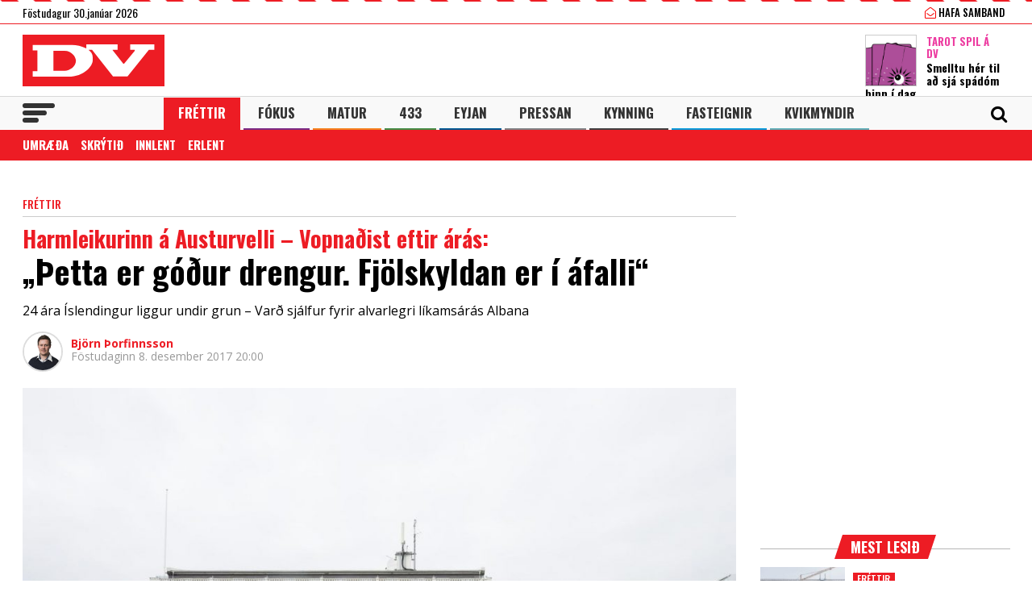

--- FILE ---
content_type: text/html; charset=UTF-8
request_url: https://www.dv.is/frettir/2017/12/8/stunginn-i-hjartastad-austurvelli/
body_size: 21512
content:

<!DOCTYPE html>
<html lang="is" prefix="og: http://ogp.me/ns# fb: http://ogp.me/ns/fb#">
<head>
    <meta charset="UTF-8">
    <meta name="viewport" content="width=device-width, initial-scale=1">
    <link rel="profile" href="http://gmpg.org/xfn/11">
    <script src="https://code.jquery.com/jquery-3.3.1.min.js" integrity="sha256-FgpCb/KJQlLNfOu91ta32o/NMZxltwRo8QtmkMRdAu8=" crossorigin="anonymous"></script>
    <link rel="stylesheet" type="text/css" href="https://stackpath.bootstrapcdn.com/font-awesome/4.7.0/css/font-awesome.min.css"/>
    <script type="text/javascript" src="//cdn.jsdelivr.net/npm/slick-carousel@1.8.1/slick/slick.min.js"></script>
    <link rel="stylesheet" type="text/css" href="//cdn.jsdelivr.net/npm/slick-carousel@1.8.1/slick/slick.css"/>
    <link href="https://fonts.googleapis.com/css?family=Open+Sans:400,700|Oswald:400,500,700" rel="stylesheet">
    <script>(function(d, s, id){
				 var js, fjs = d.getElementsByTagName(s)[0];
				 if (d.getElementById(id)) {return;}
				 js = d.createElement(s); js.id = id;
				 js.src = "//connect.facebook.net/en_US/sdk.js#xfbml=1&version=v2.6";
				 fjs.parentNode.insertBefore(js, fjs);
			   }(document, 'script', 'facebook-jssdk'));</script>
    
    <title>Harmleikurinn á Austurvelli - Vopnaðist eftir árás: „Þetta er góður drengur. Fjölskyldan er í áfalli“ - DV</title>
<script>(function(d, s, id){
				 var js, fjs = d.getElementsByTagName(s)[0];
				 if (d.getElementById(id)) {return;}
				 js = d.createElement(s); js.id = id;
				 js.src = "//connect.facebook.net/en_US/sdk.js#xfbml=1&version=v2.6";
				 fjs.parentNode.insertBefore(js, fjs);
			   }(document, 'script', 'facebook-jssdk'));</script><meta name='robots' content='max-image-preview:large' />
			<script>
			var quizSiteUrl = 'https://www.dv.is/';
							(function(i,s,o,g,r,a,m) {i['GoogleAnalyticsObject']=r;i[r]=i[r]||function() {
				(i[r].q=i[r].q||[]).push(arguments)},i[r].l=1*new Date();a=s.createElement(o),
				m=s.getElementsByTagName(o)[0];a.async=1;a.src=g;m.parentNode.insertBefore(a,m)
				})(window,document,'script','//www.google-analytics.com/analytics.js','ga');

				ga('create', 'UA-31303343-1', 'auto');
				ga('send', 'pageview');
										window.fbAsyncInit = function() {
					FB.init({
						appId    : '218288925392884',
						xfbml    : true,
						version  : 'v2.9'
					});

					FB.getLoginStatus(function( response ) {
						getLogin( response );
					});
				};

				(function(d, s, id) {
					var js, fjs = d.getElementsByTagName(s)[0];
					if (d.getElementById(id)) {return;}
					js = d.createElement(s); js.id = id;
					js.src = "//connect.facebook.net/en_US/sdk.js";
					fjs.parentNode.insertBefore(js, fjs);
				}(document, 'script', 'facebook-jssdk'));
						</script>

			
<!-- This site is optimized with the Yoast SEO Premium plugin v6.0 - https://yoast.com/wordpress/plugins/seo/ -->
<link rel="canonical" href="https://www.dv.is/frettir/2017/12/08/stunginn-i-hjartastad-austurvelli/" />
<meta property="og:locale" content="is_IS" />
<meta property="og:type" content="article" />
<meta property="og:title" content="Harmleikurinn á Austurvelli - Vopnaðist eftir árás: „Þetta er góður drengur. Fjölskyldan er í áfalli“ - DV" />
<meta property="og:description" content="24 ára Íslendingur liggur undir grun - Varð sjálfur fyrir alvarlegri líkamsárás Albana" />
<meta property="og:url" content="https://www.dv.is/frettir/2017/12/08/stunginn-i-hjartastad-austurvelli/" />
<meta property="og:site_name" content="DV" />
<meta property="article:publisher" content="https://www.facebook.com/www.dv.is/" />
<meta property="article:section" content="Fréttir" />
<meta property="article:published_time" content="2017-12-08T20:00:00+00:00" />
<meta property="article:modified_time" content="2018-04-04T15:42:24+00:00" />
<meta property="og:updated_time" content="2018-04-04T15:42:24+00:00" />
<meta property="fb:app_id" content="218288925392884" />
<meta property="og:image" content="https://www.dv.is/wp-content/uploads/2018/03/2f1bcd43dc7d00ac212c78019b510dca6054.jpg" />
<meta property="og:image:secure_url" content="https://www.dv.is/wp-content/uploads/2018/03/2f1bcd43dc7d00ac212c78019b510dca6054.jpg" />
<meta property="og:image:width" content="1400" />
<meta property="og:image:height" content="900" />
<meta name="twitter:card" content="summary_large_image" />
<meta name="twitter:description" content="24 ára Íslendingur liggur undir grun - Varð sjálfur fyrir alvarlegri líkamsárás Albana" />
<meta name="twitter:title" content="Harmleikurinn á Austurvelli - Vopnaðist eftir árás: „Þetta er góður drengur. Fjölskyldan er í áfalli“ - DV" />
<meta name="twitter:site" content="@dv_is" />
<meta name="twitter:image" content="https://www.dv.is/wp-content/uploads/2018/03/2f1bcd43dc7d00ac212c78019b510dca6054.jpg" />
<meta name="twitter:creator" content="@dv_is" />
<script type='application/ld+json'>{"@context":"http:\/\/schema.org","@type":"WebSite","@id":"#website","url":"https:\/\/www.dv.is\/","name":"DV","potentialAction":{"@type":"SearchAction","target":"https:\/\/www.dv.is\/?s={search_term_string}","query-input":"required name=search_term_string"}}</script>
<script type='application/ld+json'>{"@context":"http:\/\/schema.org","@type":"Organization","url":"https:\/\/www.dv.is\/frettir\/2017\/12\/08\/stunginn-i-hjartastad-austurvelli\/","sameAs":["https:\/\/www.facebook.com\/www.dv.is\/","https:\/\/www.instagram.com\/dvfrettir","https:\/\/twitter.com\/dv_is"],"@id":"#organization","name":"DV","logo":"https:\/\/www.dv.is\/wp-content\/uploads\/2018\/09\/DV.jpg"}</script>
<!-- / Yoast SEO Premium plugin. -->

<link rel='dns-prefetch' href='//ws.sharethis.com' />
<link rel='dns-prefetch' href='//maxcdn.bootstrapcdn.com' />
<link rel="alternate" type="application/rss+xml" title="DV &raquo; Straumur" href="https://www.dv.is/feed/" />
<link rel="alternate" type="application/rss+xml" title="DV &raquo; Straumur athugasemda" href="https://www.dv.is/comments/feed/" />
<link rel='stylesheet' id='wp-block-library-css' href='https://www.dv.is/wp-includes/css/dist/block-library/style.min.css?ver=6.6.4' type='text/css' media='all' />
<style id='wp-block-library-inline-css' type='text/css'>
.has-text-align-justify{text-align:justify;}
</style>
<style id='classic-theme-styles-inline-css' type='text/css'>
/*! This file is auto-generated */
.wp-block-button__link{color:#fff;background-color:#32373c;border-radius:9999px;box-shadow:none;text-decoration:none;padding:calc(.667em + 2px) calc(1.333em + 2px);font-size:1.125em}.wp-block-file__button{background:#32373c;color:#fff;text-decoration:none}
</style>
<style id='global-styles-inline-css' type='text/css'>
:root{--wp--preset--aspect-ratio--square: 1;--wp--preset--aspect-ratio--4-3: 4/3;--wp--preset--aspect-ratio--3-4: 3/4;--wp--preset--aspect-ratio--3-2: 3/2;--wp--preset--aspect-ratio--2-3: 2/3;--wp--preset--aspect-ratio--16-9: 16/9;--wp--preset--aspect-ratio--9-16: 9/16;--wp--preset--color--black: #000000;--wp--preset--color--cyan-bluish-gray: #abb8c3;--wp--preset--color--white: #ffffff;--wp--preset--color--pale-pink: #f78da7;--wp--preset--color--vivid-red: #cf2e2e;--wp--preset--color--luminous-vivid-orange: #ff6900;--wp--preset--color--luminous-vivid-amber: #fcb900;--wp--preset--color--light-green-cyan: #7bdcb5;--wp--preset--color--vivid-green-cyan: #00d084;--wp--preset--color--pale-cyan-blue: #8ed1fc;--wp--preset--color--vivid-cyan-blue: #0693e3;--wp--preset--color--vivid-purple: #9b51e0;--wp--preset--gradient--vivid-cyan-blue-to-vivid-purple: linear-gradient(135deg,rgba(6,147,227,1) 0%,rgb(155,81,224) 100%);--wp--preset--gradient--light-green-cyan-to-vivid-green-cyan: linear-gradient(135deg,rgb(122,220,180) 0%,rgb(0,208,130) 100%);--wp--preset--gradient--luminous-vivid-amber-to-luminous-vivid-orange: linear-gradient(135deg,rgba(252,185,0,1) 0%,rgba(255,105,0,1) 100%);--wp--preset--gradient--luminous-vivid-orange-to-vivid-red: linear-gradient(135deg,rgba(255,105,0,1) 0%,rgb(207,46,46) 100%);--wp--preset--gradient--very-light-gray-to-cyan-bluish-gray: linear-gradient(135deg,rgb(238,238,238) 0%,rgb(169,184,195) 100%);--wp--preset--gradient--cool-to-warm-spectrum: linear-gradient(135deg,rgb(74,234,220) 0%,rgb(151,120,209) 20%,rgb(207,42,186) 40%,rgb(238,44,130) 60%,rgb(251,105,98) 80%,rgb(254,248,76) 100%);--wp--preset--gradient--blush-light-purple: linear-gradient(135deg,rgb(255,206,236) 0%,rgb(152,150,240) 100%);--wp--preset--gradient--blush-bordeaux: linear-gradient(135deg,rgb(254,205,165) 0%,rgb(254,45,45) 50%,rgb(107,0,62) 100%);--wp--preset--gradient--luminous-dusk: linear-gradient(135deg,rgb(255,203,112) 0%,rgb(199,81,192) 50%,rgb(65,88,208) 100%);--wp--preset--gradient--pale-ocean: linear-gradient(135deg,rgb(255,245,203) 0%,rgb(182,227,212) 50%,rgb(51,167,181) 100%);--wp--preset--gradient--electric-grass: linear-gradient(135deg,rgb(202,248,128) 0%,rgb(113,206,126) 100%);--wp--preset--gradient--midnight: linear-gradient(135deg,rgb(2,3,129) 0%,rgb(40,116,252) 100%);--wp--preset--font-size--small: 13px;--wp--preset--font-size--medium: 20px;--wp--preset--font-size--large: 36px;--wp--preset--font-size--x-large: 42px;--wp--preset--spacing--20: 0.44rem;--wp--preset--spacing--30: 0.67rem;--wp--preset--spacing--40: 1rem;--wp--preset--spacing--50: 1.5rem;--wp--preset--spacing--60: 2.25rem;--wp--preset--spacing--70: 3.38rem;--wp--preset--spacing--80: 5.06rem;--wp--preset--shadow--natural: 6px 6px 9px rgba(0, 0, 0, 0.2);--wp--preset--shadow--deep: 12px 12px 50px rgba(0, 0, 0, 0.4);--wp--preset--shadow--sharp: 6px 6px 0px rgba(0, 0, 0, 0.2);--wp--preset--shadow--outlined: 6px 6px 0px -3px rgba(255, 255, 255, 1), 6px 6px rgba(0, 0, 0, 1);--wp--preset--shadow--crisp: 6px 6px 0px rgba(0, 0, 0, 1);}:where(.is-layout-flex){gap: 0.5em;}:where(.is-layout-grid){gap: 0.5em;}body .is-layout-flex{display: flex;}.is-layout-flex{flex-wrap: wrap;align-items: center;}.is-layout-flex > :is(*, div){margin: 0;}body .is-layout-grid{display: grid;}.is-layout-grid > :is(*, div){margin: 0;}:where(.wp-block-columns.is-layout-flex){gap: 2em;}:where(.wp-block-columns.is-layout-grid){gap: 2em;}:where(.wp-block-post-template.is-layout-flex){gap: 1.25em;}:where(.wp-block-post-template.is-layout-grid){gap: 1.25em;}.has-black-color{color: var(--wp--preset--color--black) !important;}.has-cyan-bluish-gray-color{color: var(--wp--preset--color--cyan-bluish-gray) !important;}.has-white-color{color: var(--wp--preset--color--white) !important;}.has-pale-pink-color{color: var(--wp--preset--color--pale-pink) !important;}.has-vivid-red-color{color: var(--wp--preset--color--vivid-red) !important;}.has-luminous-vivid-orange-color{color: var(--wp--preset--color--luminous-vivid-orange) !important;}.has-luminous-vivid-amber-color{color: var(--wp--preset--color--luminous-vivid-amber) !important;}.has-light-green-cyan-color{color: var(--wp--preset--color--light-green-cyan) !important;}.has-vivid-green-cyan-color{color: var(--wp--preset--color--vivid-green-cyan) !important;}.has-pale-cyan-blue-color{color: var(--wp--preset--color--pale-cyan-blue) !important;}.has-vivid-cyan-blue-color{color: var(--wp--preset--color--vivid-cyan-blue) !important;}.has-vivid-purple-color{color: var(--wp--preset--color--vivid-purple) !important;}.has-black-background-color{background-color: var(--wp--preset--color--black) !important;}.has-cyan-bluish-gray-background-color{background-color: var(--wp--preset--color--cyan-bluish-gray) !important;}.has-white-background-color{background-color: var(--wp--preset--color--white) !important;}.has-pale-pink-background-color{background-color: var(--wp--preset--color--pale-pink) !important;}.has-vivid-red-background-color{background-color: var(--wp--preset--color--vivid-red) !important;}.has-luminous-vivid-orange-background-color{background-color: var(--wp--preset--color--luminous-vivid-orange) !important;}.has-luminous-vivid-amber-background-color{background-color: var(--wp--preset--color--luminous-vivid-amber) !important;}.has-light-green-cyan-background-color{background-color: var(--wp--preset--color--light-green-cyan) !important;}.has-vivid-green-cyan-background-color{background-color: var(--wp--preset--color--vivid-green-cyan) !important;}.has-pale-cyan-blue-background-color{background-color: var(--wp--preset--color--pale-cyan-blue) !important;}.has-vivid-cyan-blue-background-color{background-color: var(--wp--preset--color--vivid-cyan-blue) !important;}.has-vivid-purple-background-color{background-color: var(--wp--preset--color--vivid-purple) !important;}.has-black-border-color{border-color: var(--wp--preset--color--black) !important;}.has-cyan-bluish-gray-border-color{border-color: var(--wp--preset--color--cyan-bluish-gray) !important;}.has-white-border-color{border-color: var(--wp--preset--color--white) !important;}.has-pale-pink-border-color{border-color: var(--wp--preset--color--pale-pink) !important;}.has-vivid-red-border-color{border-color: var(--wp--preset--color--vivid-red) !important;}.has-luminous-vivid-orange-border-color{border-color: var(--wp--preset--color--luminous-vivid-orange) !important;}.has-luminous-vivid-amber-border-color{border-color: var(--wp--preset--color--luminous-vivid-amber) !important;}.has-light-green-cyan-border-color{border-color: var(--wp--preset--color--light-green-cyan) !important;}.has-vivid-green-cyan-border-color{border-color: var(--wp--preset--color--vivid-green-cyan) !important;}.has-pale-cyan-blue-border-color{border-color: var(--wp--preset--color--pale-cyan-blue) !important;}.has-vivid-cyan-blue-border-color{border-color: var(--wp--preset--color--vivid-cyan-blue) !important;}.has-vivid-purple-border-color{border-color: var(--wp--preset--color--vivid-purple) !important;}.has-vivid-cyan-blue-to-vivid-purple-gradient-background{background: var(--wp--preset--gradient--vivid-cyan-blue-to-vivid-purple) !important;}.has-light-green-cyan-to-vivid-green-cyan-gradient-background{background: var(--wp--preset--gradient--light-green-cyan-to-vivid-green-cyan) !important;}.has-luminous-vivid-amber-to-luminous-vivid-orange-gradient-background{background: var(--wp--preset--gradient--luminous-vivid-amber-to-luminous-vivid-orange) !important;}.has-luminous-vivid-orange-to-vivid-red-gradient-background{background: var(--wp--preset--gradient--luminous-vivid-orange-to-vivid-red) !important;}.has-very-light-gray-to-cyan-bluish-gray-gradient-background{background: var(--wp--preset--gradient--very-light-gray-to-cyan-bluish-gray) !important;}.has-cool-to-warm-spectrum-gradient-background{background: var(--wp--preset--gradient--cool-to-warm-spectrum) !important;}.has-blush-light-purple-gradient-background{background: var(--wp--preset--gradient--blush-light-purple) !important;}.has-blush-bordeaux-gradient-background{background: var(--wp--preset--gradient--blush-bordeaux) !important;}.has-luminous-dusk-gradient-background{background: var(--wp--preset--gradient--luminous-dusk) !important;}.has-pale-ocean-gradient-background{background: var(--wp--preset--gradient--pale-ocean) !important;}.has-electric-grass-gradient-background{background: var(--wp--preset--gradient--electric-grass) !important;}.has-midnight-gradient-background{background: var(--wp--preset--gradient--midnight) !important;}.has-small-font-size{font-size: var(--wp--preset--font-size--small) !important;}.has-medium-font-size{font-size: var(--wp--preset--font-size--medium) !important;}.has-large-font-size{font-size: var(--wp--preset--font-size--large) !important;}.has-x-large-font-size{font-size: var(--wp--preset--font-size--x-large) !important;}
:where(.wp-block-post-template.is-layout-flex){gap: 1.25em;}:where(.wp-block-post-template.is-layout-grid){gap: 1.25em;}
:where(.wp-block-columns.is-layout-flex){gap: 2em;}:where(.wp-block-columns.is-layout-grid){gap: 2em;}
:root :where(.wp-block-pullquote){font-size: 1.5em;line-height: 1.6;}
</style>
<link rel='stylesheet' id='simple-share-buttons-adder-font-awesome-css' href='//maxcdn.bootstrapcdn.com/font-awesome/4.3.0/css/font-awesome.min.css?ver=6.6.4' type='text/css' media='all' />
<link rel='stylesheet' id='wp-polls-css' href='https://www.dv.is/wp-content/plugins/wp-polls/polls-css.css?ver=2.77.2' type='text/css' media='all' />
<style id='wp-polls-inline-css' type='text/css'>
.wp-polls .pollbar {
	margin: 1px;
	font-size: 8px;
	line-height: 10px;
	height: 10px;
	background-image: url('https://www.dv.is/wp-content/plugins/wp-polls/images/default_gradient/pollbg.gif');
	border: 1px solid #c8c8c8;
}

</style>
<link rel='stylesheet' id='wordpress-popular-posts-css-css' href='https://www.dv.is/wp-content/plugins/wordpress-popular-posts/assets/css/wpp.css?ver=5.0.2' type='text/css' media='all' />
<link rel='stylesheet' id='dv-style-css' href='https://www.dv.is/wp-content/themes/dv/style.css?ver=1543571455' type='text/css' media='all' />
<link rel='stylesheet' id='dv-frame-css' href='https://www.dv.is/wp-content/themes/dv/css/frame.css?ver=1739215368' type='text/css' media='all' />
<link rel='stylesheet' id='dv-auka-css' href='https://www.dv.is/wp-content/themes/dv/css/auka.css?ver=1698803832' type='text/css' media='all' />
<link rel='stylesheet' id='dv-menu-css' href='https://www.dv.is/wp-content/themes/dv/css/menu.css?ver=1665517763' type='text/css' media='all' />
<link rel='stylesheet' id='dv-responsive-css' href='https://www.dv.is/wp-content/themes/dv/css/responsive.css?ver=1739216586' type='text/css' media='all' />
<link rel='stylesheet' id='jetpack_css-css' href='https://www.dv.is/wp-content/plugins/jetpack/css/jetpack.css?ver=8.3.3' type='text/css' media='all' />
<script id='st_insights_js' type="text/javascript" src="https://ws.sharethis.com/button/st_insights.js?publisher=4d48b7c5-0ae3-43d4-bfbe-3ff8c17a8ae6&amp;product=simpleshare" id="ssba-sharethis-js"></script>
<script type="text/javascript" src="https://www.dv.is/wp-includes/js/jquery/jquery.min.js?ver=3.7.1" id="jquery-core-js"></script>
<script type="text/javascript" src="https://www.dv.is/wp-includes/js/jquery/jquery-migrate.min.js?ver=3.4.1" id="jquery-migrate-js"></script>
<script type="text/javascript" id="wpp-js-js-extra">
/* <![CDATA[ */
var wpp_params = {"sampling_active":"1","sampling_rate":"25","ajax_url":"https:\/\/www.dv.is\/wp-json\/wordpress-popular-posts\/v1\/popular-posts","ID":"56848","token":"8949ae1d93","debug":""};
/* ]]> */
</script>
<script type="text/javascript" src="https://www.dv.is/wp-content/plugins/wordpress-popular-posts/assets/js/wpp-5.0.0.min.js?ver=5.0.2" id="wpp-js-js"></script>
<link rel="https://api.w.org/" href="https://www.dv.is/wp-json/" /><link rel="alternate" title="JSON" type="application/json" href="https://www.dv.is/wp-json/wp/v2/posts/56848" /><link rel="EditURI" type="application/rsd+xml" title="RSD" href="https://www.dv.is/xmlrpc.php?rsd" />
<meta name="generator" content="WordPress 6.6.4" />
<link rel='shortlink' href='https://www.dv.is/?p=56848' />
<link rel="alternate" title="oEmbed (JSON)" type="application/json+oembed" href="https://www.dv.is/wp-json/oembed/1.0/embed?url=https%3A%2F%2Fwww.dv.is%2Ffrettir%2F2017%2F12%2F08%2Fstunginn-i-hjartastad-austurvelli%2F" />
<link rel="alternate" title="oEmbed (XML)" type="text/xml+oembed" href="https://www.dv.is/wp-json/oembed/1.0/embed?url=https%3A%2F%2Fwww.dv.is%2Ffrettir%2F2017%2F12%2F08%2Fstunginn-i-hjartastad-austurvelli%2F&#038;format=xml" />
        <!-- PushAlert WordPress 2.5.4 -->
        <script type="text/javascript">
        
            (function (d, t) {
                var g = d.createElement(t),
                        s = d.getElementsByTagName(t)[0];
                g.src = "//cdn.pushalert.co/integrate_2eb7eab5fd298e63466a8b13cca1df8f.js";
                s.parentNode.insertBefore(g, s);
            }(document, "script"));
        </script>
        <!-- End PushAlert WordPress -->
        
<!-- Facebook Pixel Code -->
<script type='text/javascript'>
!function(f,b,e,v,n,t,s){if(f.fbq)return;n=f.fbq=function(){n.callMethod?
n.callMethod.apply(n,arguments):n.queue.push(arguments)};if(!f._fbq)f._fbq=n;
n.push=n;n.loaded=!0;n.version='2.0';n.queue=[];t=b.createElement(e);t.async=!0;
t.src=v;s=b.getElementsByTagName(e)[0];s.parentNode.insertBefore(t,s)}(window,
document,'script','https://connect.facebook.net/en_US/fbevents.js');
</script>
<!-- End Facebook Pixel Code -->
<script type='text/javascript'>
  fbq('init', '1399671143712914', [], {
    "agent": "wordpress-6.6.4-2.0.1"
});
</script><script type='text/javascript'>
  fbq('track', 'PageView', []);
</script>
<!-- Facebook Pixel Code -->
<noscript>
<img height="1" width="1" style="display:none" alt="fbpx"
src="https://www.facebook.com/tr?id=1399671143712914&ev=PageView&noscript=1" />
</noscript>
<!-- End Facebook Pixel Code -->

<!-- START - Open Graph and Twitter Card Tags 3.3.3 -->
 <!-- Facebook Open Graph -->
  <meta property="og:locale" content="is_IS"/>
  <meta property="og:site_name" content="DV"/>
  <meta property="og:title" content="Harmleikurinn á Austurvelli - Vopnaðist eftir árás: „Þetta er góður drengur. Fjölskyldan er í áfalli“ - DV"/>
  <meta property="og:url" content="https://www.dv.is/frettir/2017/12/08/stunginn-i-hjartastad-austurvelli/"/>
  <meta property="og:type" content="article"/>
  <meta property="og:description" content="24 ára Íslendingur liggur undir grun - Varð sjálfur fyrir alvarlegri líkamsárás Albana"/>
  <meta property="og:image" content="https://www.dv.is/wp-content/uploads/2018/03/2f1bcd43dc7d00ac212c78019b510dca6054.jpg"/>
  <meta property="og:image:url" content="https://www.dv.is/wp-content/uploads/2018/03/2f1bcd43dc7d00ac212c78019b510dca6054.jpg"/>
  <meta property="og:image:secure_url" content="https://www.dv.is/wp-content/uploads/2018/03/2f1bcd43dc7d00ac212c78019b510dca6054.jpg"/>
  <meta property="article:published_time" content="2017-12-08T20:00:00+00:00"/>
  <meta property="article:modified_time" content="2018-04-04T15:42:24+00:00" />
  <meta property="og:updated_time" content="2018-04-04T15:42:24+00:00" />
  <meta property="article:section" content="Fréttir"/>
  <meta property="article:section" content="Innlent"/>
  <meta property="article:publisher" content="https://www.facebook.com/www.dv.is/"/>
 <!-- Google+ / Schema.org -->
  <meta itemprop="name" content="Harmleikurinn á Austurvelli - Vopnaðist eftir árás: „Þetta er góður drengur. Fjölskyldan er í áfalli“ - DV"/>
  <meta itemprop="headline" content="Harmleikurinn á Austurvelli - Vopnaðist eftir árás: „Þetta er góður drengur. Fjölskyldan er í áfalli“ - DV"/>
  <meta itemprop="description" content="24 ára Íslendingur liggur undir grun - Varð sjálfur fyrir alvarlegri líkamsárás Albana"/>
  <meta itemprop="image" content="https://www.dv.is/wp-content/uploads/2018/03/2f1bcd43dc7d00ac212c78019b510dca6054.jpg"/>
  <meta itemprop="datePublished" content="2017-12-08"/>
  <meta itemprop="dateModified" content="2018-04-04T15:42:24+00:00" />
  <meta itemprop="author" content="Björn Þorfinnsson"/>
  <!--<meta itemprop="publisher" content="DV"/>--> <!-- To solve: The attribute publisher.itemtype has an invalid value -->
 <!-- Twitter Cards -->
  <meta name="twitter:title" content="Harmleikurinn á Austurvelli - Vopnaðist eftir árás: „Þetta er góður drengur. Fjölskyldan er í áfalli“ - DV"/>
  <meta name="twitter:url" content="https://www.dv.is/frettir/2017/12/08/stunginn-i-hjartastad-austurvelli/"/>
  <meta name="twitter:description" content="24 ára Íslendingur liggur undir grun - Varð sjálfur fyrir alvarlegri líkamsárás Albana"/>
  <meta name="twitter:image" content="https://www.dv.is/wp-content/uploads/2018/03/2f1bcd43dc7d00ac212c78019b510dca6054.jpg"/>
  <meta name="twitter:card" content="summary_large_image"/>
  <meta name="twitter:site" content="@dv_is"/>
 <!-- SEO -->
 <!-- Misc. tags -->
 <!-- is_singular | yoast_seo -->
<!-- END - Open Graph and Twitter Card Tags 3.3.3 -->
	

    
    <script>
      var oc_adzone_queue = [];
      function processZone(banner_object_id){
        oc_adzone_queue.push(banner_object_id);
      }
    </script>
    
    <script src='//static.airserve.net/dv/websites/frettir/webscript.js'></script>    <script data-overcast="queue" src="//heartbeat.airserve.net/js/airserve/v10/airserve.js?autorenderzone=1"></script> 
    <link rel="apple-touch-icon" sizes="180x180" href="https://www.dv.is/wp-content/themes/dv/img/favicon/apple-touch-icon.png">
    <link rel="icon" type="image/png" sizes="32x32" href="https://www.dv.is/wp-content/themes/dv/img/favicon/favicon-32x32.png">
    <link rel="icon" type="image/png" sizes="16x16" href="https://www.dv.is/wp-content/themes/dv/img/favicon/favicon-16x16.png">
    <link rel="manifest" href="https://www.dv.is/wp-content/themes/dv/img/favicon/site.webmanifest">
    <link rel="mask-icon" href="https://www.dv.is/wp-content/themes/dv/img/favicon/safari-pinned-tab.svg" color="#ed1c24">
    <meta name="msapplication-TileColor" content="#ed1c24">
    <meta name="theme-color" content="#ed1c24">
    <meta property="fb:app_id" content="218288925392884" />
    <meta property="fb:admins" content="737827463"/>
    <meta property="fb:admins" content="100000093630998"/>
    <meta property="fb:admins" content="598993235"/>
    
    <script type="text/javascript">
        (function() {
          /** CONFIGURATION START **/
          var _sf_async_config = window._sf_async_config = (window._sf_async_config || {});
          _sf_async_config.uid = 13179;
          _sf_async_config.domain = 'dv.is';
          _sf_async_config.flickerControl= false;
          _sf_async_config.useCanonical = true;
          _sf_async_config.useCanonicalDomain = true;
          /** CONFIGURATION END **/
        })();
    </script>
    <script type='text/javascript'>
      (function() {

        var css = 'body { visibility: hidden; }'; 

        var head = document.head || document.querySelector('head');
        var style = document.createElement('style');
        style.id = 'chartbeat-flicker-control-style';
        head.appendChild(style);
        style.type = 'text/css';
        if (style.styleSheet) {
          // This is required for IE8 and below.
          style.styleSheet.cssText = css;
        } else {
          style.appendChild(document.createTextNode(css));
        }

        window.setTimeout(function () {
          var hider = document.getElementById('chartbeat-flicker-control-style');
          if (hider) {
            hider.parentNode.removeChild(hider);
          }
        }, 1000);
      })();
    </script>
    <script async="true" src="//static.chartbeat.com/js/chartbeat_mab.js"></script>
 
    <link rel="stylesheet" id="dv-flags-css" href="https://www.dv.is/wp-content/themes/dv/css/flag-icon.css" type="text/css" media="all">
    <link rel="stylesheet" href="https://www.dv.is/wp-content/themes/dv/css/weather-icons.min.css">
    <link rel="stylesheet" href="https://www.dv.is/wp-content/themes/dv/css/weather-icons-wind.min.css">
    <script type="text/javascript" src="//pp.lp4.io/app/5f/c1/1d/5fc11db0588d3e4625368db2.js" async></script>
    <script type="text/javascript" src="//log.gallup.is/gallup.js" async></script>
</head>
  
<body class="post-template-default single single-post postid-56848 single-format-standard ticker-off"> 
    <script>
                if (zones["oc-adzone-258"]["urls"].length > 0){
            $('body').removeClass("ticker-off");
            $('body').addClass("tickeron");
        } 
    </script>
    
    <div class="topheader">
        <div class="wrapper">
            <div class="fl">
                <div class="dagsetning">Föstudagur 30.janúar 2026  </div>
            </div>
            <script>
                $.ajax({
                  url: "/ajax/getVedur_haus.php",
                  cache: true
                }).done(function( html ) {
                    $( "#vedridnuna_haus" ).append( html );
                });
            </script>
            <div class="fr">
                                <div id="userprofile" class="pcatid1">
                                        <div class="dv_adgerdir">
                        <!-- <a href="/oll-blodin/"><i class="fa fa-newspaper-o"></i> Helgarviðtölin</a>                   -->
                        <a href="/hafa-samband/ "><i class="fa fa-envelope-open-o"></i> Hafa samband</a>
                    </div>                    
                                    </div>
            </div>
        </div>
    </div>
    
    <header class="flokkur_1 vcat_1 ">
        <div class="haus">
            <div class="wrapper">
                <h1 class="sitename"><a href="https://www.dv.is/">DV - Frjáls og óháður miðill</a></h1>
                                    <div class="hausbordi" id="hausnonemobile">
                       <div class="leidari tarot">
                            <a href="https://www.dv.is/tarot/"><img src="https://www.dv.is/wp-content/uploads/2019/10/tarot_a_dv_64px.png" width="64" style="margin:12px 12px 0 0;border:1px solid #cccccc;"></a>
                            <h4 class="bleikt">Tarot Spil á DV</h4>
                            <h3><a href="https://www.dv.is/tarot/">Smelltu hér til að sjá spádóm þinn í dag</a></h3>
                        </div> 
                    </div>    
                                
            </div>
        </div>
        
        
        <div id="screensize"></div>
        <nav>
            <div class="wrapper posrel"> 
                <div class="farsima_dagsetning">
                    Föstudagur 30.janúar 2026                </div>
                

            
                <div class="valstika">
                    <div class="menu-adal-valmynd-container"><ul id="menu-adal-valmynd" class="sub-menu"><li id="menu-item-496" class="li_frettir menu-item menu-item-type-taxonomy menu-item-object-category current-post-ancestor current-menu-parent current-post-parent menu-item-496"><a href="https://www.dv.is/./frettir/">Fréttir</a></li>
<li id="menu-item-64179" class="li_fokus menu-item menu-item-type-taxonomy menu-item-object-category menu-item-64179"><a href="https://www.dv.is/./fokus/">Fókus</a></li>
<li id="menu-item-311388" class="li_matur menu-item menu-item-type-taxonomy menu-item-object-category menu-item-311388"><a href="https://www.dv.is/./matur/">Matur</a></li>
<li id="menu-item-202807" class="li_433 menu-item menu-item-type-taxonomy menu-item-object-category menu-item-202807"><a href="https://www.dv.is/./433/">433</a></li>
<li id="menu-item-214884" class="li_eyjan menu-item menu-item-type-taxonomy menu-item-object-category menu-item-214884"><a href="https://www.dv.is/./eyjan/">Eyjan</a></li>
<li id="menu-item-243116" class="li_pressan menu-item menu-item-type-taxonomy menu-item-object-category menu-item-243116"><a href="https://www.dv.is/./pressan/">Pressan</a></li>
<li id="menu-item-256078" class="li_lifsstill menu-item menu-item-type-taxonomy menu-item-object-category menu-item-256078"><a href="https://www.dv.is/./lifsstill/">Kynning</a></li>
<li id="menu-item-717241" class="li_fasteignir menu-item menu-item-type-custom menu-item-object-custom menu-item-717241"><a href="https://fasteignaleitin.dv.is/">Fasteignir</a></li>
<li id="menu-item-762870" class="li_kvikmyndir menu-item menu-item-type-custom menu-item-object-custom menu-item-762870"><a href="https://kvikmyndir.dv.is/">Kvikmyndir</a></li>
</ul></div>                </div>
                <div id="dv_meki"><a href="https://www.dv.is/">DV</a></div>
                                <div id="hamborgari">
                    <span></span>
                    <span></span>
                    <span></span>
                </div>
                 <div class="searchform">
                    <form role="search" method="get" class="search-form" action="https://www.dv.is/">
                        <div class="lokaleit"><a href="#">Loka leit <span>x</span></a></div>
                        <label for="">
                            <span class="screen-reader-text">Search for:</span>
                        </label>
                        <input type="search" id="" class="search-field" placeholder="Leitaðu á dv.is &hellip;" value="" name="s" />
                        <button type="submit" class="search-submit"><span class="screen-reader-text">Leit</span></button>
                    </form>
                </div>
                <div id="searchicon">
                    <div class="merkin">
                        <a href="#" id="showsearch"><i class="fa fa-search"></i></a>
                        <a href="https://www.facebook.com/www.dv.is/" target="_blank" class="sam_face"><i class="fa fa-facebook"></i></a>
                        <a href="https://twitter.com/dv_is" target="_blank" class="sam_tvit"><i class="fa fa-twitter"></i></a>
                        <a href="https://www.instagram.com/dvfrettir/" target="_blank" class="sam_insta"><i class="fa fa-instagram"></i></a>
                                                <!--a href="/askrift/nyskraning/"><i class="fa fa-plus-circle"></i></a>
                        <a href="/askrift/your-membership/"><i class="fa fa-user-circle-o"></i></a-->
                                            </div>
                </div>
            </div> 
        </nav>
        
                    <div class="submenu subcat-1">
            <div class="wrapper">
                <ul>
                <div class="menu-valmyndfrettir-container"><ul id="menu-valmyndfrettir" class="menu"><li id="menu-item-221795" class="menu-item menu-item-type-taxonomy menu-item-object-category menu-item-221795"><a href="https://www.dv.is/./frettir/umraeda/">Umræða</a></li>
<li id="menu-item-221790" class="menu-item menu-item-type-taxonomy menu-item-object-category menu-item-221790"><a href="https://www.dv.is/./frettir/skrytid/">Skrýtið</a></li>
<li id="menu-item-630382" class="menu-item menu-item-type-taxonomy menu-item-object-category current-post-ancestor current-menu-parent current-post-parent menu-item-630382"><a href="https://www.dv.is/./frettir/innlent/">Innlent</a></li>
<li id="menu-item-630383" class="menu-item menu-item-type-taxonomy menu-item-object-category menu-item-630383"><a href="https://www.dv.is/./frettir/erlent-frettir/">Erlent</a></li>
</ul></div>                </ul>
            </div>
        </div>
                
                                            <div class="ticker">
                    <div class="wrapper">
                        <div class="auglysing_ticker"><div data-zone="oc-adzone-258"><script>processZone("oc-adzone-258")</script></div></div>
                    </div>
                </div>
                        </header> 
    <div class="undir_valstika">
        <div class="wrapper">
        <div class="menu-stora-valstikan-container"><ul id="menu-stora-valstikan" class="valmynd"><li id="menu-item-64248" class="li_frettir menu-item menu-item-type-taxonomy menu-item-object-category current-post-ancestor current-menu-parent current-post-parent menu-item-has-children menu-item-64248"><a href="https://www.dv.is/./frettir/">Fréttir</a>
<ul class="sub-menu">
	<li id="menu-item-66261" class="menu-item menu-item-type-taxonomy menu-item-object-category menu-item-66261"><a href="https://www.dv.is/./frettir/skrytid/">Skrýtið</a></li>
	<li id="menu-item-630368" class="menu-item menu-item-type-taxonomy menu-item-object-category current-post-ancestor current-menu-parent current-post-parent menu-item-630368"><a href="https://www.dv.is/./frettir/innlent/">Innlent</a></li>
	<li id="menu-item-630369" class="menu-item menu-item-type-taxonomy menu-item-object-category menu-item-630369"><a href="https://www.dv.is/./frettir/erlent-frettir/">Erlent</a></li>
</ul>
</li>
<li id="menu-item-64244" class="li_fokus menu-item menu-item-type-taxonomy menu-item-object-category menu-item-has-children menu-item-64244"><a href="https://www.dv.is/./fokus/">Fókus</a>
<ul class="sub-menu">
	<li id="menu-item-64246" class="menu-item menu-item-type-taxonomy menu-item-object-category menu-item-64246"><a href="https://www.dv.is/./fokus/folk/">Fólk</a></li>
	<li id="menu-item-244023" class="menu-item menu-item-type-taxonomy menu-item-object-category menu-item-244023"><a href="https://www.dv.is/./fokus/timavelin/">Tímavélin</a></li>
	<li id="menu-item-308535" class="menu-item menu-item-type-taxonomy menu-item-object-category menu-item-308535"><a href="https://www.dv.is/./fokus/skjarinn/">Skjárinn</a></li>
	<li id="menu-item-308538" class="menu-item menu-item-type-taxonomy menu-item-object-category menu-item-308538"><a href="https://www.dv.is/./fokus/menning/">Menning</a></li>
	<li id="menu-item-64258" class="menu-item menu-item-type-taxonomy menu-item-object-category menu-item-64258"><a href="https://www.dv.is/./fokus/menning/tonlist/">Tónlist</a></li>
</ul>
</li>
<li id="menu-item-203419" class="li_sport menu-item menu-item-type-taxonomy menu-item-object-category menu-item-has-children menu-item-203419"><a href="https://www.dv.is/./433/">433</a>
<ul class="sub-menu">
	<li id="menu-item-203420" class="menu-item menu-item-type-taxonomy menu-item-object-category menu-item-203420"><a href="https://www.dv.is/./433/enski-boltinn/">Enski boltinn</a></li>
	<li id="menu-item-211662" class="menu-item menu-item-type-taxonomy menu-item-object-category menu-item-211662"><a href="https://www.dv.is/./433/besta-deildin/">Besta deildin</a></li>
	<li id="menu-item-203423" class="menu-item menu-item-type-taxonomy menu-item-object-category menu-item-203423"><a href="https://www.dv.is/./433/landslidid/">Landsliðið</a></li>
	<li id="menu-item-211661" class="menu-item menu-item-type-taxonomy menu-item-object-category menu-item-211661"><a href="https://www.dv.is/./433/meistaradeildin/">Meistaradeildin</a></li>
	<li id="menu-item-629795" class="menu-item menu-item-type-taxonomy menu-item-object-category menu-item-629795"><a href="https://www.dv.is/./433/433tv/">433 TV</a></li>
</ul>
</li>
<li id="menu-item-211663" class="li_bleikt menu-item menu-item-type-taxonomy menu-item-object-category menu-item-has-children menu-item-211663"><a href="https://www.dv.is/./fokus/stjornufrettir/">Stjörnufréttir</a>
<ul class="sub-menu">
	<li id="menu-item-211664" class="menu-item menu-item-type-taxonomy menu-item-object-category menu-item-211664"><a href="https://www.dv.is/./fokus/fjolskyldan/">Fjölskyldan</a></li>
	<li id="menu-item-211666" class="menu-item menu-item-type-taxonomy menu-item-object-category menu-item-211666"><a href="https://www.dv.is/./fokus/stjornufrettir/fraega-folkid/">Fræga fólkið</a></li>
	<li id="menu-item-211667" class="menu-item menu-item-type-taxonomy menu-item-object-category menu-item-211667"><a href="https://www.dv.is/./fokus/stjornufrettir/heilsa/">Heilsa</a></li>
	<li id="menu-item-251089" class="menu-item menu-item-type-taxonomy menu-item-object-category menu-item-251089"><a href="https://www.dv.is/./fokus/stjornufrettir/heimilid/">Heimilið</a></li>
	<li id="menu-item-251090" class="menu-item menu-item-type-taxonomy menu-item-object-category menu-item-251090"><a href="https://www.dv.is/./fokus/stjornufrettir/lifid/">Lífið</a></li>
	<li id="menu-item-211676" class="menu-item menu-item-type-taxonomy menu-item-object-category menu-item-211676"><a href="https://www.dv.is/./fokus/stjornufrettir/utlit/">Útlit</a></li>
	<li id="menu-item-309681" class="menu-item menu-item-type-taxonomy menu-item-object-category menu-item-309681"><a href="https://www.dv.is/./fokus/stjornufrettir/kynlif/">Kynlíf</a></li>
</ul>
</li>
<li id="menu-item-311387" class="li_matur menu-item menu-item-type-taxonomy menu-item-object-category menu-item-has-children menu-item-311387"><a href="https://www.dv.is/./matur/">Matur</a>
<ul class="sub-menu">
	<li id="menu-item-343302" class="menu-item menu-item-type-taxonomy menu-item-object-category menu-item-343302"><a href="https://www.dv.is/./matur/frettir-og-frodleikur/brogd-i-eldhusinu/">Brögð í eldhúsinu</a></li>
	<li id="menu-item-343303" class="menu-item menu-item-type-taxonomy menu-item-object-category menu-item-343303"><a href="https://www.dv.is/./matur/frettir-og-frodleikur/">Fréttir og fróðleikur</a></li>
	<li id="menu-item-343305" class="menu-item menu-item-type-taxonomy menu-item-object-category menu-item-343305"><a href="https://www.dv.is/./matur/uppskriftir/">Uppskriftir</a></li>
	<li id="menu-item-343308" class="menu-item menu-item-type-taxonomy menu-item-object-category menu-item-343308"><a href="https://www.dv.is/./matur/korter-i-kvoldmat/">Korter í kvöldmat</a></li>
</ul>
</li>
<li id="menu-item-216458" class="li_eyjan menu-item menu-item-type-taxonomy menu-item-object-category menu-item-216458"><a href="https://www.dv.is/./eyjan/">Eyjan</a></li>
<li id="menu-item-256076" class="li_lifsstill menu-item menu-item-type-taxonomy menu-item-object-category menu-item-256076"><a href="https://www.dv.is/./lifsstill/">Lífsstíll</a></li>
<li id="menu-item-630365" class="menu-item menu-item-type-post_type menu-item-object-page menu-item-630365"><a href="https://www.dv.is/eyjanblog/pennar/">Pennar</a></li>
<li id="menu-item-243230" class="menu-item menu-item-type-taxonomy menu-item-object-category menu-item-has-children menu-item-243230"><a href="https://www.dv.is/./pressan/">Pressan</a>
<ul class="sub-menu">
	<li id="menu-item-243232" class="menu-item menu-item-type-taxonomy menu-item-object-category menu-item-243232"><a href="https://www.dv.is/./pressan/">Fréttir</a></li>
</ul>
</li>
<li id="menu-item-717474" class="li_fasteignir menu-item menu-item-type-custom menu-item-object-custom menu-item-717474"><a href="https://fasteignaleitin.dv.is/">Fasteignir</a></li>
<li id="menu-item-755440" class="li_atvinna menu-item menu-item-type-custom menu-item-object-custom menu-item-755440"><a href="https://atvinna.dv.is/">Atvinna</a></li>
<li id="menu-item-762871" class="li_kvikmyndir menu-item menu-item-type-custom menu-item-object-custom menu-item-762871"><a href="https://kvikmyndir.dv.is/">Kvikmyndir</a></li>
<li id="menu-item-64259" class="menu-item menu-item-type-custom menu-item-object-custom menu-item-has-children menu-item-64259"><a href="#">UPPLÝSINGAR</a>
<ul class="sub-menu">
	<li id="menu-item-64261" class="menu-item menu-item-type-post_type menu-item-object-page menu-item-64261"><a href="https://www.dv.is/dv/rekstur-og-stjorn/">Rekstur og stjórn</a></li>
	<li id="menu-item-547451" class="menu-item menu-item-type-post_type menu-item-object-page menu-item-547451"><a href="https://www.dv.is/dv/starfsfolk/">Starfsfólk</a></li>
	<li id="menu-item-64263" class="menu-item menu-item-type-post_type menu-item-object-page menu-item-64263"><a href="https://www.dv.is/dv/um-dv/">Um DV</a></li>
	<li id="menu-item-297050" class="menu-item menu-item-type-post_type menu-item-object-page menu-item-297050"><a href="https://www.dv.is/dv/personuupplysinga/">Yfirlýsing um persónuvernd</a></li>
</ul>
</li>
</ul></div>        </div>
    </div>
    
                <script>
            if (zones["oc-adzone-260"]["urls"].length > 0){
                document.write('<div class="ad_kragispace"></div><div class="ad_kragi page"><div data-zone="oc-adzone-260">');
                processZone("oc-adzone-260")
                document.write('</div></div>');
            } 
        </script>
            
        
        <div class="adbox efribordi">
        <div class="adboxid hexfff">
                                    
            <div id="topbordi_check" data-zone="oc-adzone-259"><script>processZone("oc-adzone-259")</script></div>
            <script>
                if (zones["oc-adzone-617"]["urls"].length > 0){
                    $("#topbordi_check").addClass("hasFalback");   
                } 
            </script>
                    </div>
    </div>
        
    
    <section>
        <div class="wrapper">
            <div class="alphadelta">
                <div class="braudminsla">
                    <span class='flokkur f_frettir'>Fréttir</span>                    <div class="adgerdir">
                        <div class="fb-like" data-href="https://www.dv.is/frettir/2017/12/8/stunginn-i-hjartastad-austurvelli" data-width="120" data-layout="button_count" data-action="like" data-size="small" data-show-faces="false" data-share="false"></div>

                        <!--i class="fa fa-thumbs-o-up"></i> 2 
                    <i class="fa fa-external-link"></i> 0 
                    <i class="fa fa-commenting-o"></i> 1 -->
                    </div>
                </div>
                <div class="entry-header">
                                        <h1><span>Harmleikurinn á Austurvelli &#8211; Vopnaðist eftir árás:</span> „Þetta er góður drengur. Fjölskyldan er í áfalli“</h1>
                                                            <style type="text/css">.fb-comments,.fb-comments span,.fb-comments span iframe[style]{min-width:100%!important;width:100%!important}</style><div id="fb-root"></div><p>24 ára Íslendingur liggur undir grun &#8211; Varð sjálfur fyrir alvarlegri líkamsárás Albana</p>

                    <div class="upplysingar_grein">
                        <div class="hofundur"><img src="https://www.dv.is/wp-content/uploads/2018/03/Bjossi-683x1024-1.jpg" alt=""></div>                         <div class="grein_upplysingar">
                            <strong><a href="mailto:bjornth@dv.is">Björn Þorfinnsson</a></strong><br/>Föstudaginn 8. desember 2017 20:00                        </div>

                    </div>
                </div><!-- .entry-header -->
                <div class="frettamynd ">
                    <img src="https://www.dv.is/wp-content/uploads/2018/03/2f1bcd43dc7d00ac212c78019b510dca6054-1024x658.jpg" title="Harmleikurinn á Austurvelli &#8211; Vopnaðist eftir árás: „Þetta er góður drengur. Fjölskyldan er í áfalli“" /><br />
                                    </div>
                <div class="splitter h20"></div>
                <div class="grein">
                    <div class="samfelagsmidlar">
                        <div class="adbox_310x400">
                                                        <div data-zone="oc-adzone-262">
                                <script>
                                    processZone("oc-adzone-262")
                                </script>
                            </div>
                        </div>

                        <div id="mc_embed_signup" class="frettabref_ekkimissaf">
                            <form action="https://www.us12.list-manage.com/subscribe/post?u=39fcb72e83287a289c088c536&amp;id=22e58b597e" method="post" id="mc-embedded-subscribe-form" name="mc-embedded-subscribe-form" class="validate" target="_blank" novalidate>
                                <div id="mc_embed_signup_scroll">
                                    <h2><span>Ekki missa af</span> Helstu tíðindum dagsins í pósthólfið þitt</h2>
                                    <p><a href="http://www.dv.is/skraning-postlista-dv/">Lesa nánar</a></p>
                                    <div class="mc-field-group">
                                        <input type="email" value="" name="EMAIL" placeholder="Netfang" class="required email" id="mce-EMAIL">
                                        <input type="submit" value="Já, Skrá mig" name="subscribe" id="mc-embedded-subscribe" class="button">
                                    </div>
                                    <div id="mce-responses" class="clear">
                                        <div class="response" id="mce-error-response" style="display:none"></div>
                                        <div class="response" id="mce-success-response" style="display:none"></div>
                                    </div>
                                    <div style="position: absolute; left: -5000px;" aria-hidden="true"><input type="text" name="b_39fcb72e83287a289c088c536_22e58b597e" tabindex="-1" value=""></div>
                                    <div class="clear"></div>
                                </div>
                            </form>
                        </div>
                    </div>
                    <div class="textinn">
                        <style type="text/css">.fb-comments,.fb-comments span,.fb-comments span iframe[style]{min-width:100%!important;width:100%!important}</style><div id="fb-root"></div><p>Íslenskur karlmaður situr í einangrun vegna alvarlegrar hnífaárásar á Austurvelli aðfaranótt sunnudags. Maðurinn liggur undir grun um að hafa stungið tvo menn sem báðir eru frá Albaníu. Annar þeirra var stunginn ítrekað og meðal annars hitti ein hnífsstungan hann í hjartastað. Sá liggur enn í lífshættu á gjörgæsludeild Landspítalans. Samkvæmt heimildum DV er með öllu óvíst að hann lifi árásina af. Hitt fórnarlambið meiddist minna og var fljótlega útskrifað af sjúkrahúsi.</p>
<p>**Uppfært: <a href="http://www.dv.is/frettir/2017/12/8/latinn-eftir-hnifsstungu-austurvelli/">Maðurinn er látinn.</a></p>
<p>Sá sem er grunaður um árásina er 24 ára gamall. Að öllu óbreyttu verður hann í gæsluvarðhaldi til 15. desember. Hann flúði af vettvangi eftir árásina en var handtekinn í Garðabæ skömmu síðar. Maðurinn hefur búið hjá ömmu sinni og afa undanfarið en þau eru búsett í sveitarfélaginu. Þegar hinn meinti árásarmaður var handtekinn var hann undir áhrifum vímuefna og reyndist ógerlegt að yfirheyra hann fyrr en daginn eftir. Þá voru vitni að árásinni og hafa þau verið yfirheyrð af lögreglu. Rannsókn málsins heldur áfram.</p>
<p>Samkvæmt heimildum DV komu hinir voveiflegu atburðir fjölskyldu mannsins í opna skjöldu. Hann hefur ekki áður komist í kast við lögin og hefur aldrei sýnt af sér ofbeldisfulla hegðun. </p>
<p>„Þetta er góður drengur. Fjölskyldan er í áfalli, þetta er algjör harmleikur,“ segir aðstandandi mannsins í samtali við DV. Ástvinir mannsins hafa litlar upplýsingar fengið frá lögreglu um hvað gekk á.</p>
<p>Samkvæmt heimildum DV hefur málið nokkra forsögu. Íslendingurinn ungi varð fyrir alvarlegri líkamsárás fyrir nokkrum vikum þar sem hópur albanskra manna gekk í skrokk á honum. Í kjölfar árásarinnar varð hann mjög stressaður og var um sig í miðbæ borgarinnar og vopnaðist hníf til þess að verja sig. Á þessari stundu liggur ekki fyrir hvort fórnarlömb árásarinnar hafi tengst fyrrnefndri líkamsárás eða ekki. Það eina sem liggur fyrir er að til ágreinings kom milli þeirra og Íslendingsins með þeim afleiðingum að Albanirnir tveir lágu óvígir eftir.</p>
                                                <div class="efnisordin"></div>
                    </div>
                    <div class="splitter h10"></div>
                                        <div class="socialmedia">
                        <!-- Simple Share Buttons Adder (7.6.21) simplesharebuttons.com --><div class="ssba-classic-2 ssba ssbp-wrap left ssbp--theme-1"><div style="text-align:left"><span class="ssba-share-text"> </span><br/><a data-site="" class="ssba_facebook_share" href="http://www.facebook.com/sharer.php?u=https://www.dv.is/frettir/2017/12/8/stunginn-i-hjartastad-austurvelli/"  target="_blank" ><img src="https://www.dv.is/wp-content/plugins/simple-share-buttons-adder/buttons/somacro/facebook.png" style="width: 35px;" title="Facebook" class="ssba ssba-img" alt="Share on Facebook" /><div title="Facebook" class="ssbp-text">Facebook</div></a><a data-site="" class="ssba_twitter_share" href="http://twitter.com/share?url=https://www.dv.is/frettir/2017/12/8/stunginn-i-hjartastad-austurvelli/&amp;text=Harmleikurinn%20%C3%A1%20Austurvelli%20%E2%80%93%20Vopna%C3%B0ist%20eftir%20%C3%A1r%C3%A1s%3A%20%E2%80%9E%C3%9Eetta%20er%20g%C3%B3%C3%B0ur%20drengur.%20Fj%C3%B6lskyldan%20er%20%C3%AD%20%C3%A1falli%E2%80%9C%20"  target=&quot;_blank&quot; ><img src="https://www.dv.is/wp-content/plugins/simple-share-buttons-adder/buttons/somacro/twitter.png" style="width: 35px;" title="Twitter" class="ssba ssba-img" alt="Tweet about this on Twitter" /><div title="Twitter" class="ssbp-text">Twitter</div></a><a data-site="linkedin" class="ssba_linkedin_share ssba_share_link" href="http://www.linkedin.com/shareArticle?mini=true&amp;url=https://www.dv.is/frettir/2017/12/8/stunginn-i-hjartastad-austurvelli/"  target=&quot;_blank&quot; ><img src="https://www.dv.is/wp-content/plugins/simple-share-buttons-adder/buttons/somacro/linkedin.png" style="width: 35px;" title="LinkedIn" class="ssba ssba-img" alt="Share on LinkedIn" /><div title="Linkedin" class="ssbp-text">Linkedin</div></a></div></div>                        <div class="adgerdir">
                            <div class="fb-like" data-href="https://www.dv.is/frettir/2017/12/8/stunginn-i-hjartastad-austurvelli" data-width="120" data-layout="box_count" data-action="like" data-size="small" data-show-faces="false" data-share="false"></div>
                        </div>
                    </div>


                </div>
                <div class="ad_grein_botn">
                                        <div data-zone="oc-adzone-268">
                        <script>
                            processZone("oc-adzone-268")
                        </script>
                    </div>
                </div>
                <div class="splitter h20"></div>
                <div class="fb-comments" data-href="https://www.dv.is/frettir/2017/12/8/stunginn-i-hjartastad-austurvelli/" data-numposts="10"></div>                <div class="splitter h20"></div>
                <div class="athugasemdir">
                    Athugasemdir eru á ábyrgð þeirra sem þær skrá. DV áskilur sér þó rétt til að eyða ummælum sem metin verða sem ærumeiðandi eða ósæmileg. <a href="/hafa-samband/">Smelltu hér til að tilkynna óviðeigandi athugasemdir.</a>
                </div>
                <div class="splitter h20"></div>
                <h2>Fleiri fréttir</h2>
                <div class="splitter h20"></div>
                                                    <div class="grein stok inigrein">
                        <figure style="background-image:url(https://www.dv.is/wp-content/uploads/2026/01/mynd-350x206.jpg)">
                                                                                    <figcaption>
                                <span class='flokkur f_frettir'>Fréttir</span>                                <div class="timeago">Fyrir 1 klukkutíma</div>
                            </figcaption>
                            <a href="https://www.dv.is/frettir/2026/1/30/islendingar-keppa-um-bronsid-sunnudaginn-eftir-tap-gegn-donum/">Harmleikurinn á Austurvelli &#8211; Vopnaðist eftir árás: „Þetta er góður drengur. Fjölskyldan er í áfalli“</a>
                        </figure>
                        <article>
                                                        <h2><a href="https://www.dv.is/frettir/2026/1/30/islendingar-keppa-um-bronsid-sunnudaginn-eftir-tap-gegn-donum/">Íslendingar keppa um bronsið á sunnudaginn eftir tap gegn Dönum</a></h2>
                        </article>
                    </div>
                                    <div class="grein stok inigrein">
                        <figure style="background-image:url(https://www.dv.is/wp-content/uploads/2026/01/islandgraenland-350x197.jpg)">
                                                                                    <figcaption>
                                <span class='flokkur f_frettir'>Fréttir</span>                                <div class="timeago">Fyrir 2 klukkutímum</div>
                            </figcaption>
                            <a href="https://www.dv.is/frettir/2026/1/30/hryllir-vid-tilhugsuninni-um-ad-graenland-verdi-eins-og-island-ekki-gera-somu-mistok/">Íslendingar keppa um bronsið á sunnudaginn eftir tap gegn Dönum</a>
                        </figure>
                        <article>
                                                        <h2><a href="https://www.dv.is/frettir/2026/1/30/hryllir-vid-tilhugsuninni-um-ad-graenland-verdi-eins-og-island-ekki-gera-somu-mistok/">Hryllir við tilhugsuninni um að Grænland verði eins og Ísland &#8211; „Ekki gera sömu mistök“</a></h2>
                        </article>
                    </div>
                                    <div class="grein stok inigrein">
                        <figure style="background-image:url(https://www.dv.is/wp-content/uploads/2026/01/sigmundur-350x234.jpg)">
                                                                                    <figcaption>
                                <span class='flokkur f_frettir'>Fréttir</span>                                <div class="timeago">Fyrir 3 klukkutímum</div>
                            </figcaption>
                            <a href="https://www.dv.is/frettir/2026/1/30/sigmundur-david-lenti-vandraedum-vegna-bioferdar-thorrablots-og-leiks-islands-og-danmerkur/">Hryllir við tilhugsuninni um að Grænland verði eins og Ísland &#8211; „Ekki gera sömu mistök“</a>
                        </figure>
                        <article>
                                                        <h2><a href="https://www.dv.is/frettir/2026/1/30/sigmundur-david-lenti-vandraedum-vegna-bioferdar-thorrablots-og-leiks-islands-og-danmerkur/">Sigmundur Davíð lenti í vandræðum vegna bíóferðar, þorrablóts og leiks Íslands og Danmerkur</a></h2>
                        </article>
                    </div>
                                    <div class="grein stok inigrein">
                        <figure style="background-image:url(https://www.dv.is/wp-content/uploads/2025/01/oloftara-350x256.jpg)">
                                                                                    <figcaption>
                                <span class='flokkur f_frettir'>Fréttir</span>                                <div class="timeago">Fyrir 5 klukkutímum</div>
                            </figcaption>
                            <a href="https://www.dv.is/frettir/2026/1/30/modir-olafar-toru-minnist-hennar-ekki-einu-sinni-daudinn-getur-rofid-thessa-tengingu/">Sigmundur Davíð lenti í vandræðum vegna bíóferðar, þorrablóts og leiks Íslands og Danmerkur</a>
                        </figure>
                        <article>
                                                        <h2><a href="https://www.dv.is/frettir/2026/1/30/modir-olafar-toru-minnist-hennar-ekki-einu-sinni-daudinn-getur-rofid-thessa-tengingu/">Móðir Ólafar Töru minnist hennar – „Ekki einu sinni dauðinn getur rofið þessa tengingu“</a></h2>
                        </article>
                    </div>
                                    <div class="grein stok inigrein">
                        <figure style="background-image:url(https://www.dv.is/wp-content/uploads/2026/01/Skjamynd-2026-01-30-153429-350x220.jpg)">
                                                                                    <figcaption>
                                <span class='flokkur f_frettir'>Fréttir</span>                                <div class="timeago">Fyrir 7 klukkutímum</div>
                            </figcaption>
                            <a href="https://www.dv.is/frettir/2026/1/30/aralangri-deilu-husavik-um-tugi-milljona-lokid-med-sigri-hvalaskodunarrisa/">Móðir Ólafar Töru minnist hennar – „Ekki einu sinni dauðinn getur rofið þessa tengingu“</a>
                        </figure>
                        <article>
                                                        <h2><a href="https://www.dv.is/frettir/2026/1/30/aralangri-deilu-husavik-um-tugi-milljona-lokid-med-sigri-hvalaskodunarrisa/">Áralangri deilu á Húsavík um tugi milljóna lokið með sigri hvalaskoðunarrisa</a></h2>
                        </article>
                    </div>
                                    <div class="grein stok inigrein">
                        <figure style="background-image:url(https://www.dv.is/wp-content/uploads/2024/09/Eddan-350x202.jpg)">
                                                                                    <figcaption>
                                <span class='flokkur f_frettir'>Fréttir</span>                                <div class="timeago">Fyrir 8 klukkutímum</div>
                            </figcaption>
                            <a href="https://www.dv.is/frettir/2026/1/30/verulega-osattur-vid-breytingar-eddunni-gefur-ranga-og-osanngjarna-mynd/">Áralangri deilu á Húsavík um tugi milljóna lokið með sigri hvalaskoðunarrisa</a>
                        </figure>
                        <article>
                                                        <h2><a href="https://www.dv.is/frettir/2026/1/30/verulega-osattur-vid-breytingar-eddunni-gefur-ranga-og-osanngjarna-mynd/">Verulega ósáttur við breytingar á Eddunni &#8211; „Gefur ranga og ósanngjarna mynd“</a></h2>
                        </article>
                    </div>
                                    <div class="grein stok inigrein">
                        <figure style="background-image:url(https://www.dv.is/wp-content/uploads/2025/05/heradsdomur.reykjaness.cover_-350x233.jpg)">
                                                                                    <figcaption>
                                <span class='flokkur f_frettir'>Fréttir</span>                                <div class="timeago">Fyrir 8 klukkutímum</div>
                            </figcaption>
                            <a href="https://www.dv.is/frettir/2026/1/30/valentin-fekk-thungan-dom/">Verulega ósáttur við breytingar á Eddunni &#8211; „Gefur ranga og ósanngjarna mynd“</a>
                        </figure>
                        <article>
                                                        <h2><a href="https://www.dv.is/frettir/2026/1/30/valentin-fekk-thungan-dom/">Valentin fékk þungan dóm</a></h2>
                        </article>
                    </div>
                                    <div class="grein stok inigrein">
                        <figure style="background-image:url(https://www.dv.is/wp-content/uploads/2026/01/Nyr-Landspitali-350x233.jpg)">
                                                                                    <figcaption>
                                <span class='flokkur f_frettir'>Fréttir</span>                                <div class="timeago">Fyrir 8 klukkutímum</div>
                            </figcaption>
                            <a href="https://www.dv.is/frettir/2026/1/30/segir-nyjan-landspitala-kludur-sem-enginn-thori-ad-raeda-thogn-er-haettuleg/">Valentin fékk þungan dóm</a>
                        </figure>
                        <article>
                                                        <h2><a href="https://www.dv.is/frettir/2026/1/30/segir-nyjan-landspitala-kludur-sem-enginn-thori-ad-raeda-thogn-er-haettuleg/">Segir nýjan Landspítala klúður sem enginn þori að ræða &#8211; „Þögn er hættuleg“</a></h2>
                        </article>
                    </div>
                            </div>
            <div class="gamma">
                <div class="adbox_310x400">
                    <div class="adboxid">
                                                <div data-zone="oc-adzone-261">
                            <script>
                                processZone("oc-adzone-261")
                            </script>
                        </div>
                    </div>
                </div>


                
                <h3 class="typa top"><span>Mest lesið</span></h3>
                <div class="grein hlidar lessthen99">
    
    <figure style="background-image:url(https://www.dv.is/wp-content/uploads/2026/01/Nyr-Landspitali-150x150.jpg)">
                        <a href="https://www.dv.is/frettir/2026/1/30/segir-nyjan-landspitala-kludur-sem-enginn-thori-ad-raeda-thogn-er-haettuleg/">Segir nýjan Landspítala klúður sem enginn þori að ræða &#8211; „Þögn er hættuleg“</a>
    </figure>
    <article>
                <span class='flokkur f_frettir'>Fréttir</span>        <div class="timeago">Fyrir 8 klukkutímum</div>
        <h2><a href="https://www.dv.is/frettir/2026/1/30/segir-nyjan-landspitala-kludur-sem-enginn-thori-ad-raeda-thogn-er-haettuleg/">Segir nýjan Landspítala klúður sem enginn þori að ræða &#8211; „Þögn er hættuleg“</a></h2>
    </article>
</div>

<div class="grein hlidar morethen99">
    
    <figure style="background-image:url(https://www.dv.is/wp-content/uploads/2026/01/nedstaleiti-150x150.jpg)">
                        <a href="https://www.dv.is/frettir/2026/1/30/miklum-verdmaetum-stolid-fra-benedikt-grunsamlegur-madur-hlytur-ad-hafa-sest-ferdinni/">Miklum verðmætum stolið frá Benedikt – „Grunsamlegur maður hlýtur að hafa sést á ferðinni“</a>
    </figure>
    <article>
                <span class='flokkur f_frettir'>Fréttir</span>        <div class="timeago">Fyrir 11 klukkutímum</div>
        <h2><a href="https://www.dv.is/frettir/2026/1/30/miklum-verdmaetum-stolid-fra-benedikt-grunsamlegur-madur-hlytur-ad-hafa-sest-ferdinni/">Miklum verðmætum stolið frá Benedikt – „Grunsamlegur maður hlýtur að hafa sést á ferðinni“</a></h2>
    </article>
</div>

<div class="grein hlidar lessthen99">
    
    <figure style="background-image:url(https://www.dv.is/wp-content/uploads/2026/01/stjarna-150x150.jpg)">
                        <a href="https://www.dv.is/fokus/2026/1/30/kvikmyndastjarna-fra-tiunda-aratugnum-naer-othekkjanleg/">Kvikmyndastjarna frá tíunda áratugnum nær óþekkjanleg</a>
    </figure>
    <article>
                <span class='flokkur f_fokus'>Fókus</span>        <div class="timeago">Fyrir 12 klukkutímum</div>
        <h2><a href="https://www.dv.is/fokus/2026/1/30/kvikmyndastjarna-fra-tiunda-aratugnum-naer-othekkjanleg/">Kvikmyndastjarna frá tíunda áratugnum nær óþekkjanleg</a></h2>
    </article>
</div>

<div class="grein hlidar morethen99">
    
    <figure style="background-image:url(https://www.dv.is/wp-content/uploads/2026/01/soofer-1-150x150.jpg)">
                        <a href="https://www.dv.is/pressan/2026/1/30/forstjori-hjalparsamtaka-vondum-malum-mokadi-peningum-eigin-vasa-og-lifdi-sannkolludu-luxuslifi/">Forstjóri hjálparsamtaka í vondum málum: Mokaði peningum í eigin vasa og lifði sannkölluðu lúxuslífi</a>
    </figure>
    <article>
                <span class='flokkur f_pressan'>Pressan</span>        <div class="timeago">Fyrir 15 klukkutímum</div>
        <h2><a href="https://www.dv.is/pressan/2026/1/30/forstjori-hjalparsamtaka-vondum-malum-mokadi-peningum-eigin-vasa-og-lifdi-sannkolludu-luxuslifi/"><span>Forstjóri hjálparsamtaka í vondum málum:</span> Mokaði peningum í eigin vasa og lifði sannkölluðu lúxuslífi</a></h2>
    </article>
</div>

<div class="grein hlidar lessthen99">
    
    <figure style="background-image:url(https://www.dv.is/wp-content/uploads/2025/06/musk-1-150x150.jpg)">
                        <a href="https://www.dv.is/pressan/2026/1/30/tesla-haettir-framleidslu-thessum-tveimur-bilum/">Tesla hættir framleiðslu á þessum tveimur bílum</a>
    </figure>
    <article>
                <span class='flokkur f_pressan'>Pressan</span>        <div class="timeago">Fyrir 16 klukkutímum</div>
        <h2><a href="https://www.dv.is/pressan/2026/1/30/tesla-haettir-framleidslu-thessum-tveimur-bilum/">Tesla hættir framleiðslu á þessum tveimur bílum</a></h2>
    </article>
</div>

                

                <div class="adbox_310x400 mt15">
                                        <div class="adboxid">
                        <div data-zone="oc-adzone-263">
                            <script>
                                processZone("oc-adzone-263")
                            </script>
                        </div>
                    </div>
                </div>

                <h3 class="typa top"><span>Nýlegt</span></h3>
                <div class="grein hlidar lessthen99">
    <figure style="background-image:url(https://www.dv.is/wp-content/uploads/2026/01/glansportid.cover_-150x150.jpg)">
                        <a href="https://www.dv.is/frettir/2026/1/29/olis-hotar-ad-draga-nyja-bilathvottastod-fyrir-dom-vid-aetlum-ekki-ad-gefa-eftir/">Olís hótar að draga nýja bílaþvottastöð fyrir dóm – „Við ætlum ekki að gefa eftir“</a>
    </figure>
    <article>
                
        <h2><a href="https://www.dv.is/frettir/2026/1/29/olis-hotar-ad-draga-nyja-bilathvottastod-fyrir-dom-vid-aetlum-ekki-ad-gefa-eftir/">Olís hótar að draga nýja bílaþvottastöð fyrir dóm – „Við ætlum ekki að gefa eftir“</a></h2>
        <div class="flokkur_botn">
        <span class='flokkur f_frettir'>Fréttir</span>        </div>
    </article>
</div>

<div class="grein hlidar lessthen99">
    <figure style="background-image:url(https://www.dv.is/wp-content/uploads/2025/10/victoria-david-beckham-kb-main-210906-150x150.jpg)">
                        <a href="https://www.dv.is/433/2026/1/29/thessi-ummaeli-victoriu-beckham-vekja-mikla-athygli-i-ljosi-stridsins-vid-elsta-soninn/">Þessi ummæli Victoriu Beckham vekja mikla athygli í ljósi stríðsins við elsta soninn</a>
    </figure>
    <article>
                
        <h2><a href="https://www.dv.is/433/2026/1/29/thessi-ummaeli-victoriu-beckham-vekja-mikla-athygli-i-ljosi-stridsins-vid-elsta-soninn/">Þessi ummæli Victoriu Beckham vekja mikla athygli í ljósi stríðsins við elsta soninn</a></h2>
        <div class="flokkur_botn">
        <span class='flokkur f_433'>433</span><span class='flokkur f_sport'>Sport</span>        </div>
    </article>
</div>

<div class="grein hlidar morethen99">
    <figure style="background-image:url(https://www.dv.is/wp-content/uploads/2026/01/DbfK1CS9-150x150.jpg)">
                        <a href="https://www.dv.is/fokus/2026/1/29/ragnhildur-hefur-ahyggjur-af-foldum-faraldri-sem-spilar-storan-thatt-i-lifi-folks-thessu-fylgir-mikil-skomm/">Ragnhildur hefur áhyggjur af földum faraldri sem spilar stóran þátt í lífi fólks &#8211; „Þessu fylgir mikil skömm“</a>
    </figure>
    <article>
                
        <h2><a href="https://www.dv.is/fokus/2026/1/29/ragnhildur-hefur-ahyggjur-af-foldum-faraldri-sem-spilar-storan-thatt-i-lifi-folks-thessu-fylgir-mikil-skomm/">Ragnhildur hefur áhyggjur af földum faraldri sem spilar stóran þátt í lífi fólks &#8211; „Þessu fylgir mikil skömm“</a></h2>
        <div class="flokkur_botn">
        <span class='flokkur f_fokus'>Fókus</span>        </div>
    </article>
</div>

<div class="grein hlidar lessthen99">
    <figure style="background-image:url(https://www.dv.is/wp-content/uploads/2022/04/08myn28mynl11201009_reb_02-150x150.jpg)">
                        <a href="https://www.dv.is/frettir/2026/1/28/stulka-sudurnesjum-vard-logandi-hraedd-thegar-grimuklaeddir-menn-birtust-vid-heimili-hennar/">Stúlka á Suðurnesjum varð logandi hrædd þegar grímuklæddir menn birtust við heimili hennar</a>
    </figure>
    <article>
                
        <h2><a href="https://www.dv.is/frettir/2026/1/28/stulka-sudurnesjum-vard-logandi-hraedd-thegar-grimuklaeddir-menn-birtust-vid-heimili-hennar/">Stúlka á Suðurnesjum varð logandi hrædd þegar grímuklæddir menn birtust við heimili hennar</a></h2>
        <div class="flokkur_botn">
        <span class='flokkur f_frettir'>Fréttir</span>        </div>
    </article>
</div>

                                <div class="adbox_310x400 mt15">
                    <div class="adboxid">
                                                <div data-zone="oc-adzone-269">
                            <script>
                                processZone("oc-adzone-269")
                            </script>
                        </div>
                    </div>
                </div>
                <div class="grein hlidar lessthen99">
    
    <figure style="background-image:url(https://www.dv.is/wp-content/uploads/2024/02/GettyImages-2031349454-150x150.jpg)">
                        <a href="https://www.dv.is/433/2026/1/30/klopp-aftur-anfield-mars/">Klopp aftur á Anfield í mars</a>
    </figure>
    <article>
                <span class='flokkur f_433'>433</span><span class='flokkur f_sport'>Sport</span>        <div class="timeago">Fyrir 4 klukkutímum</div>
        <h2><a href="https://www.dv.is/433/2026/1/30/klopp-aftur-anfield-mars/">Klopp aftur á Anfield í mars</a></h2>
    </article>
</div>

<div class="grein hlidar lessthen99">
    
    <figure style="background-image:url(https://www.dv.is/wp-content/uploads/2026/01/ohara-150x150.jpg)">
                        <a href="https://www.dv.is/fokus/2026/1/30/leikkonan-catherine-ohara-er-latin/">Leikkonan Catherine O&#8217;Hara er látin</a>
    </figure>
    <article>
                <span class='flokkur f_fokus'>Fókus</span>        <div class="timeago">Fyrir 4 klukkutímum</div>
        <h2><a href="https://www.dv.is/fokus/2026/1/30/leikkonan-catherine-ohara-er-latin/">Leikkonan Catherine O&#8217;Hara er látin</a></h2>
    </article>
</div>

<div class="grein hlidar lessthen99">
    
    <figure style="background-image:url(https://www.dv.is/wp-content/uploads/2025/01/oloftara-150x150.jpg)">
                        <a href="https://www.dv.is/frettir/2026/1/30/modir-olafar-toru-minnist-hennar-ekki-einu-sinni-daudinn-getur-rofid-thessa-tengingu/">Móðir Ólafar Töru minnist hennar – „Ekki einu sinni dauðinn getur rofið þessa tengingu“</a>
    </figure>
    <article>
                <span class='flokkur f_frettir'>Fréttir</span>        <div class="timeago">Fyrir 5 klukkutímum</div>
        <h2><a href="https://www.dv.is/frettir/2026/1/30/modir-olafar-toru-minnist-hennar-ekki-einu-sinni-daudinn-getur-rofid-thessa-tengingu/">Móðir Ólafar Töru minnist hennar – „Ekki einu sinni dauðinn getur rofið þessa tengingu“</a></h2>
    </article>
</div>

<div class="grein hlidar lessthen99">
    
    <figure style="background-image:url(https://www.dv.is/wp-content/uploads/2024/09/GettyImages-2173227735-150x150.jpg)">
                        <a href="https://www.dv.is/433/2026/1/30/sjo-felog-meistaradeildinni-vilja-sterling-burnley-hefur-einnig-ahuga/">Sjö félög í Meistaradeildinni vilja Sterling &#8211; Burnley hefur einnig áhuga</a>
    </figure>
    <article>
                <span class='flokkur f_433'>433</span><span class='flokkur f_sport'>Sport</span>        <div class="timeago">Fyrir 5 klukkutímum</div>
        <h2><a href="https://www.dv.is/433/2026/1/30/sjo-felog-meistaradeildinni-vilja-sterling-burnley-hefur-einnig-ahuga/">Sjö félög í Meistaradeildinni vilja Sterling &#8211; Burnley hefur einnig áhuga</a></h2>
    </article>
</div>

<div class="grein hlidar lessthen99">
    
    <figure style="background-image:url(https://www.dv.is/wp-content/uploads/2026/01/GettyImages-2252234129-150x150.jpg)">
                        <a href="https://www.dv.is/fokus/2026/1/30/segir-ad-bandarikin-seu-haettulegur-stadur-til-ad-ferdast-thangad/">Segir að Bandaríkin séu of hættulegur staður til að ferðast þangað</a>
    </figure>
    <article>
                <span class='flokkur f_fokus'>Fókus</span>        <div class="timeago">Fyrir 6 klukkutímum</div>
        <h2><a href="https://www.dv.is/fokus/2026/1/30/segir-ad-bandarikin-seu-haettulegur-stadur-til-ad-ferdast-thangad/">Segir að Bandaríkin séu of hættulegur staður til að ferðast þangað</a></h2>
    </article>
</div>

                                <div class="adbox_310x400 mt15">
                    <div class="adboxid">
                                                <div data-zone="oc-adzone-270">
                            <script>
                                processZone("oc-adzone-270")
                            </script>
                        </div>
                    </div>
                </div>

            </div>
        </div>
    </section>


    
    
    <section class="alternative ptb15">
        <div class="wrapper">
            <div class="gamma">
                <div class="adbox_310x400">
                                        <div class="adboxid">
                        <div data-zone="oc-adzone-264">
                            <script>
                                processZone("oc-adzone-264")
                            </script>
                        </div>
                    </div>
                </div>
                <div class="grein kynning r last ">
    <figure style="background-image:url(https://www.dv.is/wp-content/uploads/2026/01/nedstaleiti-1024x662.jpg)">
                          <figcaption>
            <span class='flokkur f_frettir'>Fréttir</span>  
            <div class="timeago">Fyrir 11 klukkutímum</div>
        </figcaption>
        <a href="https://www.dv.is/frettir/2026/1/30/miklum-verdmaetum-stolid-fra-benedikt-grunsamlegur-madur-hlytur-ad-hafa-sest-ferdinni/">Miklum verðmætum stolið frá Benedikt – „Grunsamlegur maður hlýtur að hafa sést á ferðinni“</a>
    </figure>
    <article>
                <h2><a href="https://www.dv.is/frettir/2026/1/30/miklum-verdmaetum-stolid-fra-benedikt-grunsamlegur-madur-hlytur-ad-hafa-sest-ferdinni/">Miklum verðmætum stolið frá Benedikt – „Grunsamlegur maður hlýtur að hafa sést á ferðinni“</a></h2>
    </article>
</div>                            </div>
            <div class="delta">
                <div class="grein adal acat "> 
    <figure style="background-image:url(https://www.dv.is/wp-content/uploads/2025/06/peningar-althingi.jpg)">
                        <figcaption>
            <span class='flokkur f_frettir'>Fréttir</span>            <div class="timeago">Fyrir 12 klukkutímum</div>
            <h2>Aðeins lítill hluti sjórnvaldssekta á sjóði og stofnanir hefur verið greiddur</h2>
              

        </figcaption>
        <a href="https://www.dv.is/frettir/2026/1/30/adeins-litill-hluti-sjornvaldssekta-sjodi-og-stofnanir-hefur-verid-greiddur/">Aðeins lítill hluti sjórnvaldssekta á sjóði og stofnanir hefur verið greiddur</a>
    </figure>
</div>                                <div class="grein half l last ">
    <figure style="background-image:url(https://www.dv.is/wp-content/uploads/2026/01/Tinna_Soley-350x350.jpg)">
                        <figcaption>
            <span class='flokkur f_frettir'>Fréttir</span>  
            <div class="timeago">Fyrir 13 klukkutímum</div>
        </figcaption>
        <a href="https://www.dv.is/frettir/2026/1/30/odur-til-aeskunnar/">Óður til æskunnar</a>
    </figure>
    <article>
                
            <h2><a href="https://www.dv.is/frettir/2026/1/30/odur-til-aeskunnar/">Óður til æskunnar</a></h2>
    </article>
</div><div class="grein half r last ">
    <figure style="background-image:url(https://www.dv.is/wp-content/uploads/2019/10/Olafur-Stephensen-3-e1571915610451-350x288.jpg)">
                        <figcaption>
            <span class='flokkur f_frettir'>Fréttir</span>  
            <div class="timeago">Fyrir 13 klukkutímum</div>
        </figcaption>
        <a href="https://www.dv.is/frettir/2026/1/30/furdar-sig-thessu-vardandi-afengisgjoldin-island-er-ae-meira-ur-takti-vid-onnur-riki/">Furðar sig á þessu varðandi áfengisgjöldin – „Ísland er æ meira úr takti við önnur ríki“</a>
    </figure>
    <article>
                
            <h2><a href="https://www.dv.is/frettir/2026/1/30/furdar-sig-thessu-vardandi-afengisgjoldin-island-er-ae-meira-ur-takti-vid-onnur-riki/">Furðar sig á þessu varðandi áfengisgjöldin – „Ísland er æ meira úr takti við önnur ríki“</a></h2>
    </article>
</div>                            </div>
            <div class="alpha">
                <div class="grein cat last ">
    <figure style="background-image:url(https://www.dv.is/wp-content/uploads/2026/01/559153590_10163041661114584_6028535397971434982_n-1024x576.jpg)">
                        <figcaption>
            <span class='flokkur f_frettir'>Fréttir</span>            <div class="timeago">Fyrir 14 klukkutímum</div>
            <h2>Fyrirspurn um stæði fyrir hreyfihamlaða við skólann hafnað</h2>
        </figcaption>
        <a href="https://www.dv.is/frettir/2026/1/30/fyrirspurn-um-staedi-fyrir-hreyfihamlada-vid-skolann-hafnad/">Fyrirspurn um stæði fyrir hreyfihamlaða við skólann hafnað</a>
    </figure>
</div><div class="grein cat last ">
    <figure style="background-image:url(https://www.dv.is/wp-content/uploads/2025/06/Logreglans.jpg)">
                        <figcaption>
            <span class='flokkur f_frettir'>Fréttir</span>            <div class="timeago">Fyrir 15 klukkutímum</div>
            <h2>Var ekki í jafn góðu formi og lögreglumennirnir sem hann reyndi að stinga af</h2>
        </figcaption>
        <a href="https://www.dv.is/frettir/2026/1/30/var-ekki-jafn-godu-formi-og-logreglumennirnir-sem-hann-reyndi-ad-stinga-af/">Var ekki í jafn góðu formi og lögreglumennirnir sem hann reyndi að stinga af</a>
    </figure>
</div>                                <div class="grein kynning r last ">
    <figure style="background-image:url(https://www.dv.is/wp-content/uploads/2026/01/Skjamynd-2026-01-29-191011-1024x476.jpg)">
                          <figcaption>
            <span class='flokkur f_frettir'>Fréttir</span>  
            <div class="timeago">Í gær</div>
        </figcaption>
        <a href="https://www.dv.is/frettir/2026/1/29/naerri-thusund-manns-ari-synjad-um-thjonustu-virk/">Nærri þúsund manns á ári synjað um þjónustu VIRK</a>
    </figure>
    <article>
                <h2><a href="https://www.dv.is/frettir/2026/1/29/naerri-thusund-manns-ari-synjad-um-thjonustu-virk/">Nærri þúsund manns á ári synjað um þjónustu VIRK</a></h2>
    </article>
</div>                            </div>
        </div>
    </section>
                                            <section class="ptb15">
        <div class="wrapper">
            <div class="delta pl0">
                <div class="grein adal acat "> 
    <figure style="background-image:url(https://www.dv.is/wp-content/uploads/2026/01/glansportid.cover_-1024x641.jpg)">
                        <figcaption>
            <span class='flokkur f_frettir'>Fréttir</span>            <div class="timeago">Í gær</div>
            <h2>Olís hótar að draga nýja bílaþvottastöð fyrir dóm – „Við ætlum ekki að gefa eftir“</h2>
              

        </figcaption>
        <a href="https://www.dv.is/frettir/2026/1/29/olis-hotar-ad-draga-nyja-bilathvottastod-fyrir-dom-vid-aetlum-ekki-ad-gefa-eftir/">Olís hótar að draga nýja bílaþvottastöð fyrir dóm – „Við ætlum ekki að gefa eftir“</a>
    </figure>
</div>                                <div class="grein half l last ">
    <figure style="background-image:url(https://www.dv.is/wp-content/uploads/2026/01/tolvur-350x233.jpg)">
                        <figcaption>
            <span class='flokkur f_frettir'>Fréttir</span>  
            <div class="timeago">Í gær</div>
        </figcaption>
        <a href="https://www.dv.is/frettir/2026/1/29/bad-um-skilning-vinnumalastofnunar-vegna-erfidra-veikinda-eiginkonunnar-en-var-samt-beittur-vidurlogum/">Bað um skilning Vinnumálastofnunar vegna erfiðra veikinda eiginkonunnar en var samt beittur viðurlögum</a>
    </figure>
    <article>
                
            <h2><a href="https://www.dv.is/frettir/2026/1/29/bad-um-skilning-vinnumalastofnunar-vegna-erfidra-veikinda-eiginkonunnar-en-var-samt-beittur-vidurlogum/">Bað um skilning Vinnumálastofnunar vegna erfiðra veikinda eiginkonunnar en var samt beittur viðurlögum</a></h2>
    </article>
</div><div class="grein half r last ">
    <figure style="background-image:url(https://www.dv.is/wp-content/uploads/2026/01/olver-350x243.jpg)">
                        <figcaption>
            <span class='flokkur f_frettir'>Fréttir</span>  
            <div class="timeago">Í gær</div>
        </figcaption>
        <a href="https://www.dv.is/frettir/2026/1/29/saud-upp-ur-olveri-vogabui-sextugsaldri-akaerdur/">Sauð upp úr á Ölveri – Vogabúi á sextugsaldri ákærður</a>
    </figure>
    <article>
                
            <h2><a href="https://www.dv.is/frettir/2026/1/29/saud-upp-ur-olveri-vogabui-sextugsaldri-akaerdur/">Sauð upp úr á Ölveri – Vogabúi á sextugsaldri ákærður</a></h2>
    </article>
</div>                            </div>
            <div class="alpha pr15">

                <div class="grein cat last ">
    <figure style="background-image:url(https://www.dv.is/wp-content/uploads/2026/01/ljosidnytt-1024x683.jpg)">
                        <figcaption>
            <span class='flokkur f_frettir'>Fréttir</span>            <div class="timeago">Í gær</div>
            <h2>Ljósið flytur í nýtt og rýmra húsnæði á árinu</h2>
        </figcaption>
        <a href="https://www.dv.is/frettir/2026/1/29/ljosid-flytur-nytt-og-rymra-husnaedi-arinu/">Ljósið flytur í nýtt og rýmra húsnæði á árinu</a>
    </figure>
</div><div class="grein cat last ">
    <figure style="background-image:url(https://www.dv.is/wp-content/uploads/2026/01/A8A9553-Edit-1024x717.jpg)">
                        <figcaption>
            <span class='flokkur f_frettir'>Fréttir</span>            <div class="timeago">Í gær</div>
            <h2>Sesselía leiðir nýtt svið hjá Högum</h2>
        </figcaption>
        <a href="https://www.dv.is/frettir/2026/1/29/sesselia-leidir-nytt-svid-hja-hogum/">Sesselía leiðir nýtt svið hjá Högum</a>
    </figure>
</div>                                <div class="grein kynning r last ">
    <figure style="background-image:url(https://www.dv.is/wp-content/uploads/2026/01/Pussy_Riot-1024x679.jpg)">
                          <figcaption>
            <span class='flokkur f_frettir'>Fréttir</span>  
            <div class="timeago">Í gær</div>
        </figcaption>
        <a href="https://www.dv.is/frettir/2026/1/29/diana-pussy-riot-ordin-islenskur-rikisborgari-asamt-26-odrum/">Díana í Pussy Riot orðin íslenskur ríkisborgari ásamt 35 öðrum</a>
    </figure>
    <article>
                <h2><a href="https://www.dv.is/frettir/2026/1/29/diana-pussy-riot-ordin-islenskur-rikisborgari-asamt-26-odrum/">Díana í Pussy Riot orðin íslenskur ríkisborgari ásamt 35 öðrum</a></h2>
    </article>
</div>                            </div>
            <div class="gamma">
                <div class="adbox_310x400">
                                        <div class="adboxid">
                        <div data-zone="oc-adzone-310">
                            <script>
                                processZone("oc-adzone-310")
                            </script>
                        </div>
                    </div>
                </div>
                <div class="grein kynning r last ">
    <figure style="background-image:url(https://www.dv.is/wp-content/uploads/2026/01/axdmg1-1-1024x584.jpeg)">
                          <figcaption>
            <span class='flokkur f_frettir'>Fréttir</span>  
            <div class="timeago">Í gær</div>
        </figcaption>
        <a href="https://www.dv.is/frettir/2026/1/29/svona-sudurlandsbraut-ad-breytast-med-borgarlinunni/">Svona á Suðurlandsbraut að breytast með Borgarlínunni</a>
    </figure>
    <article>
                <h2><a href="https://www.dv.is/frettir/2026/1/29/svona-sudurlandsbraut-ad-breytast-med-borgarlinunni/">Svona á Suðurlandsbraut að breytast með Borgarlínunni</a></h2>
    </article>
</div>                            </div>
        </div>
    </section>

    <section class="ptb15">
        <div class="wrapper">
            <div class="delta pl0">
                <div class="grein adal acat "> 
    <figure style="background-image:url(https://www.dv.is/wp-content/uploads/2024/03/heradsdomur-nordurlands-vestra-2-jpg-1024x768.jpg)">
                        <figcaption>
            <span class='flokkur f_frettir'>Fréttir</span>            <div class="timeago">Í gær</div>
            <h2>Afi sýknaður af ákæru um að hafa beitt barnabarn sitt ofbeldi</h2>
              

        </figcaption>
        <a href="https://www.dv.is/frettir/2026/1/29/afi-syknadur-af-akaeru-um-ad-hafa-beitt-barnabarn-sitt-ofbeldi/">Afi sýknaður af ákæru um að hafa beitt barnabarn sitt ofbeldi</a>
    </figure>
</div>                                <div class="grein half l last ">
    <figure style="background-image:url(https://www.dv.is/wp-content/uploads/2026/01/Gaupi-350x239.jpg)">
                        <figcaption>
            <span class='flokkur f_frettir'>Fréttir</span>  
            <div class="timeago">Í gær</div>
        </figcaption>
        <a href="https://www.dv.is/frettir/2026/1/29/gaupi-talar-aldrei-vid-landslidsthjalfarann-son-sinn-leikdegi-eg-er-ekki-madur-sem-liggur-honum/">Gaupi talar aldrei við landsliðsþjálfarann, son sinn, á leikdegi – „Ég er ekki maður sem liggur í honum“</a>
    </figure>
    <article>
                
            <h2><a href="https://www.dv.is/frettir/2026/1/29/gaupi-talar-aldrei-vid-landslidsthjalfarann-son-sinn-leikdegi-eg-er-ekki-madur-sem-liggur-honum/">Gaupi talar aldrei við landsliðsþjálfarann, son sinn, á leikdegi – „Ég er ekki maður sem liggur í honum“</a></h2>
    </article>
</div><div class="grein half r last ">
    <figure style="background-image:url(https://www.dv.is/wp-content/uploads/2026/01/623419095_1281594037334870_2659447067449943136_n-1-350x243.jpg)">
                <div class='tegund'><i class='fa fa-camera'></i></div>        <figcaption>
            <span class='flokkur f_frettir'>Fréttir</span>  
            <div class="timeago">Í gær</div>
        </figcaption>
        <a href="https://www.dv.is/frettir/2026/1/29/slysavarnafelag-islands-er-98-ara-sjadu-einstakar-myndir-ur-sogu-felagsins/">Slysavarnafélag Íslands er 98 ára &#8211; Sjáðu einstakar myndir úr sögu félagsins</a>
    </figure>
    <article>
                
            <h2><a href="https://www.dv.is/frettir/2026/1/29/slysavarnafelag-islands-er-98-ara-sjadu-einstakar-myndir-ur-sogu-felagsins/">Slysavarnafélag Íslands er 98 ára &#8211; Sjáðu einstakar myndir úr sögu félagsins</a></h2>
    </article>
</div>                            </div>

            <div class="alpha pr15">

                <div class="adbox_310x400 ml8">
                                        <div data-zone="oc-adzone-309">
                        <script>
                            processZone("oc-adzone-309")
                        </script>
                    </div>
                </div>
                <div class="grein kynning r last ">
    <figure style="background-image:url(https://www.dv.is/wp-content/uploads/2026/01/Flemming-island.jpg)">
                          <figcaption>
            <span class='flokkur f_frettir'>Fréttir</span>  
            <div class="timeago">Í gær</div>
        </figcaption>
        <a href="https://www.dv.is/frettir/2026/1/29/thorvaldur-segir-dani-kokhrausta-filingurinn-er-sa-ad-thennan-leik-eigi-ad-vinna/">Þorvaldur segir Dani kokhrausta: „Fílingurinn“ er sá að þennan leik eigi þeir að vinna</a>
    </figure>
    <article>
                <h2><a href="https://www.dv.is/frettir/2026/1/29/thorvaldur-segir-dani-kokhrausta-filingurinn-er-sa-ad-thennan-leik-eigi-ad-vinna/"><span>Þorvaldur segir Dani kokhrausta:</span> „Fílingurinn“ er sá að þennan leik eigi þeir að vinna</a></h2>
    </article>
</div>                            </div>

            <div class="gamma lagaramma pl15">
                <div class="grein cat last ">
    <figure style="background-image:url(https://www.dv.is/wp-content/uploads/2026/01/Bonus-Kronan-Pris-1024x576.jpg)">
                        <figcaption>
            <span class='flokkur f_frettir'>Fréttir</span>            <div class="timeago">Í gær</div>
            <h2>Miklar hækkanir í lágvöruverðsverslunum í byrjun árs &#8211; Gos og brauðmeti hækkar skarpt</h2>
        </figcaption>
        <a href="https://www.dv.is/frettir/2026/1/29/miklar-haekkanir-lagvoruverdsverslunum-byrjun-ars-gos-og-braudmeti-haekkar-skarpt/">Miklar hækkanir í lágvöruverðsverslunum í byrjun árs &#8211; Gos og brauðmeti hækkar skarpt</a>
    </figure>
</div><div class="grein cat last ">
    <figure style="background-image:url(https://www.dv.is/wp-content/uploads/2026/01/Olafur-stephensen-sleggja-1024x661.jpg)">
                        <figcaption>
            <span class='flokkur f_frettir'>Fréttir</span>            <div class="timeago">Í gær</div>
            <h2>„Nú er ég hræddur um að einhver hafi fengið sleggjuna í trýnið”</h2>
        </figcaption>
        <a href="https://www.dv.is/frettir/2026/1/29/nu-er-eg-hraeddur-um-ad-einhver-hafi-fengid-sleggjuna-trynid/">„Nú er ég hræddur um að einhver hafi fengið sleggjuna í trýnið”</a>
    </figure>
</div>                                <div class="grein kynning r last ">
    <figure style="background-image:url(https://www.dv.is/wp-content/uploads/2026/01/Jens-Gardar-samsett-1024x648.jpg)">
                 <div class='tegund'><i class='fa fa-video-camera'></i></div>         <figcaption>
            <span class='flokkur f_frettir'>Fréttir</span>  
            <div class="timeago">Í gær</div>
        </figcaption>
        <a href="https://www.dv.is/frettir/2026/1/29/ummaeli-jens-gardars-althingi-gaer-vekja-mikla-ulfud-fullkomlega-omurlegt/">Ummæli Jens Garðars á Alþingi í gær vekja mikla úlfúð – „Fullkomlega ömurlegt“</a>
    </figure>
    <article>
                <h2><a href="https://www.dv.is/frettir/2026/1/29/ummaeli-jens-gardars-althingi-gaer-vekja-mikla-ulfud-fullkomlega-omurlegt/">Ummæli Jens Garðars á Alþingi í gær vekja mikla úlfúð – „Fullkomlega ömurlegt“</a></h2>
    </article>
</div>                
            </div>

        </div>
    </section>


    <section class="ptb15">
        <div class="wrapper">
            <div class="delta pl0">
                <div class="grein adal acat "> 
    <figure style="background-image:url(https://www.dv.is/wp-content/uploads/2025/08/MG_6331-BentM-1024x683.jpg)">
                        <figcaption>
            <span class='flokkur f_frettir'>Fréttir</span>            <div class="timeago">Í gær</div>
            <h2>Gagnrýna rannsókn lögreglu á alvarlegri líkamsárás á Þjóðhátíð</h2>
              

        </figcaption>
        <a href="https://www.dv.is/frettir/2026/1/29/gagnryna-rannsokn-logreglu-alvarlegri-likamsaras-thjodhatid/">Gagnrýna rannsókn lögreglu á alvarlegri líkamsárás á Þjóðhátíð</a>
    </figure>
</div>                                <div class="grein half l last ">
    <figure style="background-image:url(https://www.dv.is/wp-content/uploads/2026/01/FKA-vidurkenningarhafar-2026-350x233.jpg)">
                        <figcaption>
            <span class='flokkur f_frettir'>Fréttir</span>  
            <div class="timeago">Í gær</div>
        </figcaption>
        <a href="https://www.dv.is/frettir/2026/1/29/eva-maria-erna-og-ingibjorg-solrun-heidradar-storglaesilegri-vidurkenningarhatid-fka/">Eva María, Erna og Ingibjörg Sólrún heiðraðar á stórglæsilegri Viðurkenningarhátíð FKA</a>
    </figure>
    <article>
                
            <h2><a href="https://www.dv.is/frettir/2026/1/29/eva-maria-erna-og-ingibjorg-solrun-heidradar-storglaesilegri-vidurkenningarhatid-fka/">Eva María, Erna og Ingibjörg Sólrún heiðraðar á stórglæsilegri Viðurkenningarhátíð FKA</a></h2>
    </article>
</div><div class="grein half r last ">
    <figure style="background-image:url(https://www.dv.is/wp-content/uploads/2026/01/Litla-Hraun-1-350x201.jpg)">
                        <figcaption>
            <span class='flokkur f_frettir'>Fréttir</span>  
            <div class="timeago">Fyrir 2 dögum</div>
        </figcaption>
        <a href="https://www.dv.is/frettir/2026/1/28/netverjar-forvida-yfir-adbunadi-litla-hrauni-thetta-er-ekki-fangelsi-heldur-heimavist/">Netverjar forviða yfir aðbúnaði á Litla-Hrauni &#8211; „Þetta er ekki fangelsi heldur heimavist“</a>
    </figure>
    <article>
                
            <h2><a href="https://www.dv.is/frettir/2026/1/28/netverjar-forvida-yfir-adbunadi-litla-hrauni-thetta-er-ekki-fangelsi-heldur-heimavist/">Netverjar forviða yfir aðbúnaði á Litla-Hrauni &#8211; „Þetta er ekki fangelsi heldur heimavist“</a></h2>
    </article>
</div>                            </div>
            <div class="alpha pr15">
                <div class="grein cat last ">
    <figure style="background-image:url(https://www.dv.is/wp-content/uploads/2022/04/08myn28mynl11201009_reb_02-1024x588.jpg)">
                        <figcaption>
            <span class='flokkur f_frettir'>Fréttir</span>            <div class="timeago">Fyrir 2 dögum</div>
            <h2>Stúlka á Suðurnesjum varð logandi hrædd þegar grímuklæddir menn birtust við heimili hennar</h2>
        </figcaption>
        <a href="https://www.dv.is/frettir/2026/1/28/stulka-sudurnesjum-vard-logandi-hraedd-thegar-grimuklaeddir-menn-birtust-vid-heimili-hennar/">Stúlka á Suðurnesjum varð logandi hrædd þegar grímuklæddir menn birtust við heimili hennar</a>
    </figure>
</div><div class="grein cat last ">
    <figure style="background-image:url(https://www.dv.is/wp-content/uploads/2026/01/Trumpx-1024x680.jpg)">
                        <figcaption>
            <span class='flokkur f_frettir'>Fréttir</span>            <div class="timeago">Fyrir 2 dögum</div>
            <h2>Trump ákveður að hengja upp mynd af Pútín í Hvíta Húsinu</h2>
        </figcaption>
        <a href="https://www.dv.is/frettir/2026/1/28/trump-akvedur-ad-hengja-upp-mynd-af-putin-hvita-husinu/">Trump ákveður að hengja upp mynd af Pútín í Hvíta Húsinu</a>
    </figure>
</div>                                <div class="grein kynning r last ">
    <figure style="background-image:url(https://www.dv.is/wp-content/uploads/2025/06/Skjamynd-2025-06-20-201518-1024x592.jpg)">
                          <figcaption>
            <span class='flokkur f_frettir'>Fréttir</span>  
            <div class="timeago">Fyrir 2 dögum</div>
        </figcaption>
        <a href="https://www.dv.is/frettir/2026/1/28/segir-tollverdi-hafa-latid-sig-afklaedast-ad-astaedulausu-og-lagaheimildar/">Segir tollverði hafa látið sig afklæðast að ástæðulausu og án lagaheimildar</a>
    </figure>
    <article>
                <h2><a href="https://www.dv.is/frettir/2026/1/28/segir-tollverdi-hafa-latid-sig-afklaedast-ad-astaedulausu-og-lagaheimildar/">Segir tollverði hafa látið sig afklæðast að ástæðulausu og án lagaheimildar</a></h2>
    </article>
</div>                            </div>
            <div class="gamma">

                <div class="adbox_310x400">
                                        <div class="adboxid">
                        <div data-zone="oc-adzone-311">
                            <script>
                                processZone("oc-adzone-311")
                            </script>
                        </div>
                    </div>
                </div>
                <div class="grein kynning r last ">
    <figure style="background-image:url(https://www.dv.is/wp-content/uploads/2026/01/Bonus-1024x682.jpg)">
                          <figcaption>
            <span class='flokkur f_frettir'>Fréttir</span>  
            <div class="timeago">Fyrir 2 dögum</div>
        </figcaption>
        <a href="https://www.dv.is/frettir/2026/1/28/odyrast-vikunnar-hja-bonus-skilad-yfir-300-milljona-sparnadi-fyrir-islensk-heimili/">Ódýrast vikunnar hjá Bónus skilað yfir 300 milljóna sparnaði fyrir íslensk heimili</a>
    </figure>
    <article>
                <h2><a href="https://www.dv.is/frettir/2026/1/28/odyrast-vikunnar-hja-bonus-skilad-yfir-300-milljona-sparnadi-fyrir-islensk-heimili/">Ódýrast vikunnar hjá Bónus skilað yfir 300 milljóna sparnaði fyrir íslensk heimili</a></h2>
    </article>
</div>                            </div>
        </div>
    </section>

<div class="adbox botnadbox">
        <div class="adboxid">
        <div data-zone="oc-adzone-313">
            <script>
                processZone("oc-adzone-313")
            </script>
        </div>
    </div>
</div>
    <footer>
        <div class="wrapper">
            <div class="footer_logo">
                <div class="sitename"><a href="http://www.dv.is/">DV - Frjáls og óháður miðill</a></div>
                <div class="address">
                Hlíðasmára 2<br />
                201 Kópavogur<br />
                </div>
            </div>
            <div class="footer_menu">
                <ul class="upper_menu clearfix">
                    <li><a href="/hafa-samband/">Hafa samband</a></li>
                    <li><a href="/frettaskot/">Fréttaskot</a></li>
                    <li><a href="mailto:auglysingar@dv.is">auglysingar@dv.is</a></li>
                    <li><span class="phonenumber">ritstjorn@dv.is</span></li>
                </ul>
                <ul class="lower_menu">
                    <li><a href="/dv/um-dv/">Um DV</a></li>
                    <li><a href="/dv/personuupplysinga/">Yfirlýsing um persónuvernd</a></li>
                    <li><a href="/feed/">RSS</a></li>
                </ul>
            </div>
            <div class="disclaimer">
                <div class="copyright">© 2023 Fjölmiðlatorgið ehf.</div>
                <div class="smallprint">Allur réttur áskilinn. Notkun á efni síðunnar er óheimil án samþykkis.</div>
            </div>
        </div>
    </footer>

            <script type="text/javascript">
            (function(){
                document.addEventListener('DOMContentLoaded', function(){
                    let wpp_widgets = document.querySelectorAll('.popular-posts-sr');

                    if ( wpp_widgets ) {
                        for (let i = 0; i < wpp_widgets.length; i++) {
                            let wpp_widget = wpp_widgets[i];
                            WordPressPopularPosts.theme(wpp_widget);
                        }
                    }
                });
            })();
        </script>
                <script>
            var WPPImageObserver = null;

            function wpp_load_img(img) {
                if ( ! 'imgSrc' in img.dataset || ! img.dataset.imgSrc )
                    return;

                img.src = img.dataset.imgSrc;

                if ( 'imgSrcset' in img.dataset ) {
                    img.srcset = img.dataset.imgSrcset;
                    img.removeAttribute('data-img-srcset');
                }

                img.classList.remove('wpp-lazyload');
                img.removeAttribute('data-img-src');
                img.classList.add('wpp-lazyloaded');
            }

            function wpp_observe_imgs(){
                let wpp_images = document.querySelectorAll('img.wpp-lazyload'),
                    wpp_widgets = document.querySelectorAll('.popular-posts-sr');

                if ( wpp_images.length || wpp_widgets.length ) {
                    if ( 'IntersectionObserver' in window ) {
                        WPPImageObserver = new IntersectionObserver(function(entries, observer) {
                            entries.forEach(function(entry) {
                                if (entry.isIntersecting) {
                                    let img = entry.target;
                                    wpp_load_img(img);
                                    WPPImageObserver.unobserve(img);
                                }
                            });
                        });

                        if ( wpp_images.length ) {
                            wpp_images.forEach(function(image) {
                                WPPImageObserver.observe(image);
                            });
                        }

                        if ( wpp_widgets.length ) {
                            for (var i = 0; i < wpp_widgets.length; i++) {
                                let wpp_widget_images = wpp_widgets[i].querySelectorAll('img.wpp-lazyload');

                                if ( ! wpp_widget_images.length && wpp_widgets[i].shadowRoot ) {
                                    wpp_widget_images = wpp_widgets[i].shadowRoot.querySelectorAll('img.wpp-lazyload');
                                }

                                if ( wpp_widget_images.length ) {
                                    wpp_widget_images.forEach(function(image) {
                                        WPPImageObserver.observe(image);
                                    });
                                }
                            }
                        }
                    } /** Fallback for older browsers */
                    else {
                        if ( wpp_images.length ) {
                            for (var i = 0; i < wpp_images.length; i++) {
                                wpp_load_img(wpp_images[i]);
                                wpp_images[i].classList.remove('wpp-lazyloaded');
                            }
                        }

                        if ( wpp_widgets.length ) {
                            for (var j = 0; j < wpp_widgets.length; j++) {
                                let wpp_widget = wpp_widgets[j],
                                    wpp_widget_images = wpp_widget.querySelectorAll('img.wpp-lazyload');

                                if ( ! wpp_widget_images.length && wpp_widget.shadowRoot ) {
                                    wpp_widget_images = wpp_widget.shadowRoot.querySelectorAll('img.wpp-lazyload');
                                }

                                if ( wpp_widget_images.length ) {
                                    for (var k = 0; k < wpp_widget_images.length; k++) {
                                        wpp_load_img(wpp_widget_images[k]);
                                        wpp_widget_images[k].classList.remove('wpp-lazyloaded');
                                    }
                                }
                            }
                        }
                    }
                }
            }

            document.addEventListener('DOMContentLoaded', function() {
                wpp_observe_imgs();

                // When an ajaxified WPP widget loads,
                // Lazy load its images
                document.addEventListener('wpp-onload', function(){
                    wpp_observe_imgs();
                });
            });
        </script>
        <link rel='stylesheet' id='simple-share-buttons-adder-ssba-css' href='https://www.dv.is/wp-content/plugins/simple-share-buttons-adder/css/ssba.css?ver=6.6.4' type='text/css' media='all' />
<style id='simple-share-buttons-adder-ssba-inline-css' type='text/css'>
	.ssba {
									
									
									
									
								}
								.ssba img
								{
									width: 35px !important;
									padding: 6px;
									border:  0;
									box-shadow: none !important;
									display: inline !important;
									vertical-align: middle;
									box-sizing: unset;
								}
								
								.ssba-classic-2 .ssbp-text {
									display: none!important;
								}
								
								.ssba .fb-save
								{
								padding: 6px;
								line-height: 30px; }
								.ssba, .ssba a
								{
									text-decoration:none;
									background: none;
									
									font-size: 12px;
									
									font-weight: normal;
								}
								

			   #ssba-bar-2 .ssbp-bar-list {
					max-width: 48px!important;;
			   }
			   #ssba-bar-2 .ssbp-bar-list li a {height: 48px!important; width: 48px!important; 
				}
				#ssba-bar-2 .ssbp-bar-list li a:hover {
				}
					
				#ssba-bar-2 .ssbp-bar-list li a::before {line-height: 48px!important;; font-size: 18px;}
				#ssba-bar-2 .ssbp-bar-list li a:hover::before {}
				#ssba-bar-2 .ssbp-bar-list li {
				margin: 0px 0!important;
				}@media only screen and ( max-width: 750px ) {
				#ssba-bar-2 {
				display: block;
				}
			}
@font-face {
				font-family: 'ssbp';
				src:url('https://www.dv.is/wp-content/plugins/simple-share-buttons-adder/fonts/ssbp.eot?xj3ol1');
				src:url('https://www.dv.is/wp-content/plugins/simple-share-buttons-adder/fonts/ssbp.eot?#iefixxj3ol1') format('embedded-opentype'),
					url('https://www.dv.is/wp-content/plugins/simple-share-buttons-adder/fonts/ssbp.woff?xj3ol1') format('woff'),
					url('https://www.dv.is/wp-content/plugins/simple-share-buttons-adder/fonts/ssbp.ttf?xj3ol1') format('truetype'),
					url('https://www.dv.is/wp-content/plugins/simple-share-buttons-adder/fonts/ssbp.svg?xj3ol1#ssbp') format('svg');
				font-weight: normal;
				font-style: normal;

				/* Better Font Rendering =========== */
				-webkit-font-smoothing: antialiased;
				-moz-osx-font-smoothing: grayscale;
			}
</style>
<script type="text/javascript" src="https://www.dv.is/wp-content/plugins/simple-share-buttons-adder/js/ssba.js?ver=6.6.4" id="simple-share-buttons-adder-ssba-js"></script>
<script type="text/javascript" id="simple-share-buttons-adder-ssba-js-after">
/* <![CDATA[ */
Main.boot( [] );
/* ]]> */
</script>
<script type="text/javascript" id="wp-polls-js-extra">
/* <![CDATA[ */
var pollsL10n = {"ajax_url":"https:\/\/www.dv.is\/wp-admin\/admin-ajax.php","text_wait":"Your last request is still being processed. Please wait a while ...","text_valid":"Please choose a valid poll answer.","text_multiple":"Maximum number of choices allowed: ","show_loading":"1","show_fading":"1"};
/* ]]> */
</script>
<script type="text/javascript" src="https://www.dv.is/wp-content/plugins/wp-polls/polls-js.js?ver=2.77.2" id="wp-polls-js"></script>
    
    <script src="https://www.dv.is/wp-content/themes/dv/js/dv_functions.js?v=3.1"></script>
    
    <script type="text/javascript">
        (function() {
          /** CONFIGURATION START **/
          var _sf_async_config = window._sf_async_config = (window._sf_async_config || {});
          _sf_async_config.sections = 'Fréttir';
          _sf_async_config.authors = 'Björn Þorfinnsson';
          /** CONFIGURATION END **/
          function loadChartbeat() {
              var e = document.createElement('script');
              var n = document.getElementsByTagName('script')[0];
              e.type = 'text/javascript';
              e.async = true;
              e.src = '//static.chartbeat.com/js/chartbeat.js';;
              n.parentNode.insertBefore(e, n);
          }
          loadChartbeat();
        })();

        // Google analytics
        var _gaq = _gaq || [];
        _gaq.push(['_setAccount', 'UA-31303343-1']);
        _gaq.push(['_setDomainName', 'dv.is']);
        _gaq.push(['_trackPageview']);
        (function() {
          var ga = document.createElement('script'); ga.type = 'text/javascript'; ga.async = true;
          ga.src = ('https:' == document.location.protocol ? 'https://ssl' : 'http://www') + '.google-analytics.com/ga.js';
          var s = document.getElementsByTagName('script')[0]; s.parentNode.insertBefore(ga, s);
        })();

    </script>

<!-- Begin comScore Tag Iceland 1.0 -->
<script>
  var _comscore = _comscore || [];
  _comscore.push({ c1: "2", c2: "26747561", ns_vsite : "dv.is", ns_vsection : "Fréttir"});
  (function() {
    var s = document.createElement("script"), el = document.getElementsByTagName("script")[0]; s.async = true;
    s.src = (document.location.protocol == "https:" ? "https://sb" : "http://b") + ".scorecardresearch.com/beacon.js";
    el.parentNode.insertBefore(s, el);
  })();
</script>
<noscript>
  <img src="https://sb.scorecardresearch.com/p?c1=2&amp;c2=26747561&amp;cv=2.0&amp;cj=1&amp;ns_vsite=dv.is&amp;ns_vsection=Fréttir" />
</noscript>
<!-- End comScore Tag -->

<!-- Heartbeat vefmæling byrjar -->
<script src="https://heartbeat.airserve.net/js/site/v1/pulse.js"></script>
  <script>trackSiteAction('pageview', 57, 25);</script>
<!-- Heartbeat vefmæling endar -->


</body>
</html>


<!-- Page cached by LiteSpeed Cache 6.5.2 on 2026-01-30 22:51:13 -->

--- FILE ---
content_type: text/html; charset=UTF-8
request_url: https://www.dv.is/ajax/getVedur_haus.php
body_size: -89
content:
<a href='/vedur/'><div class='veduricon  vedur_icon_day_sunny'></div><span>Reykjavík</span><br/><div class='hiti hitastig0til-2'><strong>0°</strong><sup>C</sup></div></a>